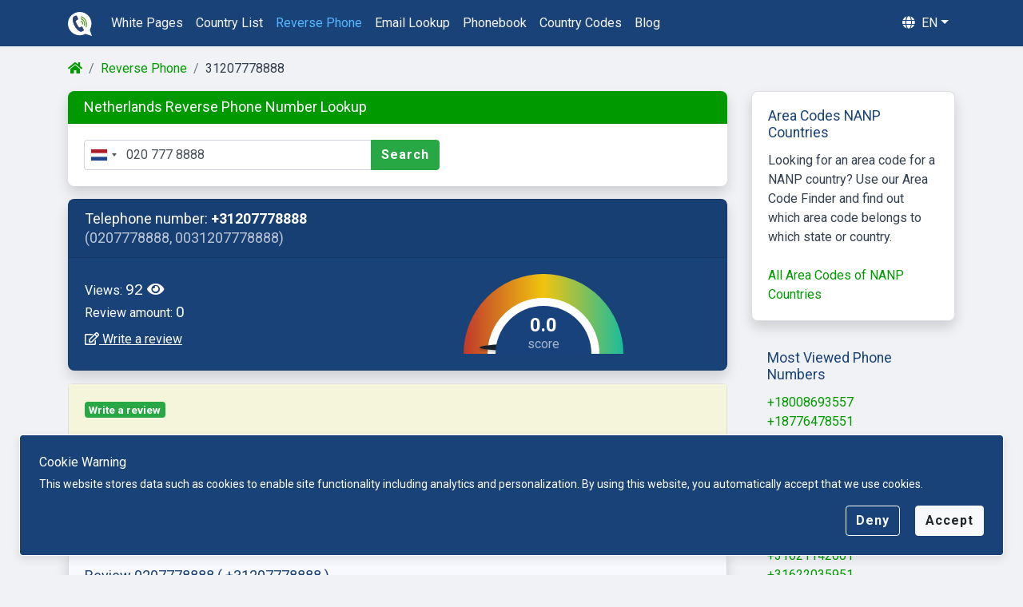

--- FILE ---
content_type: text/html; charset=utf-8
request_url: https://areyoucalling.com/reverse-phone/31207778888/
body_size: 13382
content:
<!DOCTYPE html>
    <html lang="en">
        <head>
            <title>+31207778888/ 0207778888 – Unknown number, telephone </title>
            <meta charset="utf-8">
            <meta name="viewport" content="width=device-width, initial-scale=1, maximum-scale=1, user-scalable=no">
            <meta name="format-detection" content="telephone=no">
            <meta name="description" content="Read review at the phone number +31-20-7778888: Unknown phone number Help other page visitors by sharing your experience with this ...">
            <meta itemprop="description" content="Read review at the phone number +31-20-7778888: Unknown phone number Help other page visitors by sharing your experience with this ...">
            <meta name="og:description" content="Read review at the phone number +31-20-7778888: Unknown phone number Help other page visitors by sharing your experience with this ...">
            <meta name="keywords" content="">
            <meta name="image" content="/img/cj/international-reverse-phone-lookup.png">
            <meta itemprop="image" content="/img/cj/international-reverse-phone-lookup.png">
            <meta name="og:image" content="/img/cj/international-reverse-phone-lookup.png" charset="">
            <!-- Schema.org for Google -->
            <meta itemprop="name" content="+31207778888/ 0207778888 – Unknown number, telephone ">
            <!-- Open Graph general (Facebook, Pinterest & Google+) -->
            <meta name="og:title" content="+31207778888/ 0207778888 – Unknown number, telephone ">
            <meta name="og:image:alt" content="+31207778888/ 0207778888 – Unknown number, telephone ">
            <meta name="og:url" content="https://areyoucalling.com/reverse-phone/31207778888/">
            <link rel="canonical" href="https://areyoucalling.com/reverse-phone/31207778888/">
            <meta name="og:site_name" content="https://areyoucalling.com">
            <meta name="og:type" content="website">
            <link rel="stylesheet" href="/css/bootstrap.css"  />
            <link rel="stylesheet" href="/css/custom.css" />
            <link rel="stylesheet" href="/css/bootstrap-select.min.css" />
            <link rel="stylesheet" href="/css/intlTelInput.css" />
            <link rel="stylesheet" href="https://cdnjs.cloudflare.com/ajax/libs/font-awesome/5.12.1/css/all.min.css" media="print" onload="this.media='all'">
            <link rel="apple-touch-icon" sizes="180x180" href="/img/favicon/apple-touch-icon.png">
            <link rel="icon" type="image/png" sizes="32x32" href="/img/favicon/favicon-32x32.png">
            <link rel="icon" type="image/png" sizes="16x16" href="/img/favicon/favicon-16x16.png">
            <link rel="manifest" href="/img/favicon/site.webmanifest">
            <link rel="mask-icon" href="/img/favicon/safari-pinned-tab.svg" color="#184278">
            <meta name="msapplication-TileColor" content="#184278">
            <meta name="theme-color" content="#ffffff">
            

    
            
            <script type="application/ld+json">{"@context":"https://schema.org","@type":"BreadcrumbList","itemListElement":[{"@type":"ListItem","position":1,"name":"areyoucalling.com/","item":"https://areyoucalling.com/"},{"@type":"ListItem","position":2,"name":"Reverse Phone","item":"https://areyoucalling.com/reverse-phone/"},{"@type":"ListItem","position":3,"name":"31207778888"}]}</script>
            <script src="https://www.google.com/recaptcha/api.js" async defer></script>
            <!-- Global site tag (gtag.js) - Google Analytics -->
            <script async src="https://www.googletagmanager.com/gtag/js?id=G-1GS352MDWQ"></script>
            <script>
              window.dataLayer = window.dataLayer || [];
              function gtag(){dataLayer.push(arguments);}
              gtag('js', new Date());

              gtag('config', 'G-1GS352MDWQ');
            </script>
        </head>
        <body id="page-top">

            <nav class="navbar sticky-top navbar-expand-lg navbar-dark bg-dark">
            <div class="container">
              <a class="navbar-brand" href="/"><img src="/img/logo.svg" style="height: 30px; width:30px;" alt="Logo Areyoucalling.com"/></a><div class="mobile-brand">Areyoucalling.com</div>
              <button onclick='var element = document.getElementsByClassName("navbar"); element[0].classList.add("sticky-top")' class="navbar-toggler" type="button" data-toggle="collapse" data-target="#main_nav" aria-expanded="false" aria-label="Toggle navigation">
                <span class="navbar-toggler-icon"></span>
              </button>
              <div class="collapse navbar-collapse" id="main_nav">
                <ul class="navbar-nav main-nav">
                    <li class="nav-item">
                        <a class="nav-link text-capitalize" href="/white-pages/">white pages</a>
                    </li>
                    <li class="nav-item">
                        <a class="nav-link text-capitalize" href="/country-list/">country list</a>
                    </li>
                    <li class="nav-item">
                        <a class="nav-link text-capitalize" href="/reverse-phone/">reverse phone</a>
                    </li>
                    <li class="nav-item">
                        <a class="nav-link text-capitalize" href="/email-lookup/">email lookup</a>
                    </li>
                    <li class="nav-item">
                        <a class="nav-link text-capitalize" href="/phonebook/">phonebook</a>
                    </li>
                    <li class="nav-item">
                        <a class="nav-link text-capitalize" href="/country-codes/">country codes</a>
                    </li>
                    <li class="nav-item">
                        <a class="nav-link text-capitalize" href="/blog/">blog</a>
                    </li>
                </ul>
                <ul class="navbar-nav ml-auto">
                    <li class="nav-item dropdown language-menu" onclick='if(window.innerWidth <900){ document.body.scrollTop = document.documentElement.scrollTop = 0; var element = document.getElementsByClassName("navbar"); element[0].classList.remove("sticky-top");}'>
                        <a class="nav-link  dropdown-toggle text-uppercase" href="#" data-toggle="dropdown"><i class="fas fa-globe mr-1"></i> en</a>
                        <ul class="dropdown-menu dropdown-menu-right">
                            
                          <li><a class="dropdown-item" href="/reverse-phone/31207778888/">English</a></li>
                        
                        <div class="dropdown-divider"></div>
                        
                          <li class="d-flex align-items-center"><a class="dropdown-item" href="https://guiastelefonicas.com/numero-de-telefono-de/31207778888/">Español<i class="fas fa-external-link-alt ml-2" style="font-size: 0.7em;"></i></a></li>
                          <li class="d-flex align-items-center"><a class="dropdown-item" href="https://buscareversa.com/telefone-reverso/31207778888/">Português<i class="fas fa-external-link-alt ml-2" style="font-size: 0.7em;"></i></a></li>
                          <li class="d-flex align-items-center"><a class="dropdown-item" href="https://bilinmeyennumarasorgulama.com/numara-sorgulama/31207778888/">Türkçe<i class="fas fa-external-link-alt ml-2" style="font-size: 0.7em;"></i></a></li>
                          <li class="d-flex align-items-center"><a class="dropdown-item" href="https://trouvernumero.com/annuaire-inverse/31207778888/">Français<i class="fas fa-external-link-alt ml-2" style="font-size: 0.7em;"></i></a></li>
                          <li class="d-flex align-items-center"><a class="dropdown-item" href="https://telefonbuchsuche.com/telefonnummer-suchen/31207778888/">Deutsch<i class="fas fa-external-link-alt ml-2" style="font-size: 0.7em;"></i></a></li>
                          <li class="d-flex align-items-center"><a class="dropdown-item" href="https://numeroditelefono.net/trova-numero/31207778888/">Italiano<i class="fas fa-external-link-alt ml-2" style="font-size: 0.7em;"></i></a></li>
                          <li class="d-flex align-items-center"><a class="dropdown-item" href="https://www.nationaletelefoongids.nl/telefoonnummer-zoeken/31207778888/">Nederlands<i class="fas fa-external-link-alt ml-2" style="font-size: 0.7em;"></i></a></li>
                          <li class="d-flex align-items-center"><a class="dropdown-item" href="https://ktodzwoni.com/co-to-za-numer-telefonu/31207778888/">Polski<i class="fas fa-external-link-alt ml-2" style="font-size: 0.7em;"></i></a></li>
                          <li class="d-flex align-items-center"><a class="dropdown-item" href="https://telefonbroj.com/hr/pretraga-telefona/31207778888/">Hrvatski<i class="fas fa-external-link-alt ml-2" style="font-size: 0.7em;"></i></a></li>
                          <li class="d-flex align-items-center"><a class="dropdown-item" href="https://telefonbroj.com/bs/pretraga-telefona/31207778888/">Bosanski<i class="fas fa-external-link-alt ml-2" style="font-size: 0.7em;"></i></a></li>
                          <li class="d-flex align-items-center"><a class="dropdown-item" href="https://telefonbroj.com/pretraživanje-telefonskog-broja/31207778888/">Srpski<i class="fas fa-external-link-alt ml-2" style="font-size: 0.7em;"></i></a></li>

                        </ul>
                    </li>
                </ul>
              </div> <!-- navbar-collapse.// -->
            </div>
            </nav>
        
            <div class="container mt-3">
                <nav aria-label="breadcrumb">
                    <ol class="breadcrumb">
                            <li class="breadcrumb-item"><a href=/><i class="fas fa-home"></i> </a></li>
                        
                            <li class="breadcrumb-item"><a href=/reverse-phone/>Reverse Phone</a></li>
                        
                            <li class="breadcrumb-item">31207778888</li>
                        
                    </ol>
                </nav>
            </div>
            <div class="container">


    <div class="row">
        <div class="col-lg-9">
            <div class="card shadow mb-3 border-0">
                <div class="card-header bg-main radius-lr">
                    <h2 class="mb-0 text-white">
                        Netherlands Reverse Phone Number Lookup
                    </h2>
                </div>
                <div class="card-body">
                    <div class="row">
                        <div class="col-md-7">
                            <form class="my-2 my-lg-0" onsubmit="return emptyCheckRedirect(this, 1,&quot;/reverse-phone/&quot;,'asUrl')">
                                <div class="input-group">
                                    <input type="tel" class="number form-control" onkeypress="return event.charCode >= 8 && event.charCode <= 57" id="phonenumber" type="search" name="phonenumber" value="+31-20-7778888">
                                    <div class="input-group-append">
                                        <button class="btn btn-success" type="submit">Search</button>
                                    </div>
                                </div>
                                <div id="err-msg" class="alert alert-danger" role="alert" style="display:none">
                                    You must enter a valid phone number
                                </div>
                            </form>
                        </div>
                    </div>
                </div>
            </div>
    
            <div class="card bg-dark shadow mb-3">


                <div class="card-header">
                    <div class="d-flex">
                    <div class="mr-auto">
                    <h1 class="color-main text-white mb-0">Telephone number: <strong>+31207778888</strong> </br><span class="phone_alternative"> (0207778888, 0031207778888)</span></h1>
                    </div>

                 
                    </div>
                </div>
                <div class="card-body">
                    <div class="row g-0 h-100 align-items-center">
                        <div class="col-6 col-md-7">
                            <div><span class="text-white same-line">Views: <span class="text-l" >92 <i class="fa fa-eye"></i></span></span></div>
                            <div class="pb-2"><span class="text-white same-line" >Review amount: <span class="text-l" >0</span></span></div>
                            <div><a href="#" id="scroll-to-review-form" class="text-white"><u><i class="far fa-edit text-white"></i> Write a review</a></u></div>
                        </div>

                        <div class="col-6 col-md-5 no-gutters">
                            <div class="gauge-wrapper">
                              <div class="gauge">
                                <div class="mask">
                                  <div class="semi-circle"></div>
                                  <div class="semi-circle--mask"></div>
                                </div>
                                <div class="needle"></div>
                                <div class="gauge-center"><span class="counter-count" data-value="0">0.0</span></div>
                                <style type="text/css"> @-webkit-keyframes speed-rating-needle {0% {transform: rotate(0); } 100% {transform: rotate(NaNdeg); } }</style>
                              </div>
                            </div>
                        </div>
                    </div>
 
                </div> 
            </div> 






            <div id="no-review">
                <div class="review-item">
                    <div class="card shadow mb-3">
                        <div class="card-body">
                            <div class="row align-items-center">
                                <div class="col">
                                    <div class="review-no-review"><span class="review-label">Write a review</span></div>
                                </div>
                            </div>
                            <div class="review mt-3">Sorry, no review yet. Have you been called by this phone number? Help others by leaving a review.</div>
                        </div>
                    </div>
                </div>
            </div> 

            <div id="reviews">
            </div> 
            
           <div class="bd-callout-phonereview bd-callout-success shadow">
                   <a href="https://www.spokeo.com/reverse-phone-lookup/search?g&#x3D;phone_syd_A2776264847&amp;p&#x3D;31207778888" target="_blank"><span class="text-success"><i class="fas fa-exclamation-circle"></i> </span><span class="text-dark">Find out more information about this number! Try the largest database Spokeo</span> <i class="fas fa-external-link-alt"></i></a>
               </div>
            
            
                    <div id="review-form"  class="card shadow mb-3" style="background-color: ghostwhite; ">
                        <div class="card-body">
                            <h2 class="color-main">Review 0207778888 <span class="same-line"> ( +31207778888  )</span></h2>
                            <p>Are you called by this number? Help others by leaving a review. </p>
                            <form id='reviewLookupRecord' name="sentReview" method="post">
                                <input type="hidden" name="reviewPath" id="reviewPath" value="/reverse-phone/review/">
                                <input type="hidden" name="minLengthDescription" id="minLengthDescription" value="true">
                                <input type="hidden" name="phoneInUrlReq" id="phoneInUrlReq" value="31207778888">
                                <input type="hidden" name="fingerprint" id="fingerprint">
                                <input type="hidden" name="fingerprintComponents" id="fingerprintComponents">
            
                                <div class="form-group">
                                    <select class="custom-select" id="review-score" name="score">
                                        <option value="" selected disabled hidden> Review number</option>
                                        <option value=3>Safe</option>  
                                        <option value=2>Neutral</option>
                                        <option value=1>Danger</option>
                                    </select>
                                    <div id="score-err-msg" name="ii" class="alert alert-danger mt-2 mb-0" role="alert" style="display:none">
                                      Rate your experience with a status from the drop-down list.
                                    </div>
                                </div>
                                <div class="form-group">
                                    <textarea class="form-control" id="review-description" name="review-description" type="text" placeholder="Your review" rows="3" maxlength="500"></textarea>
                                    <div id="review-empty-err-msg" name="ii" class="alert alert-danger mt-2 mb-0" role="alert" style="display:none">
                                      Write a (short) review about your experience with this phone number.
                                    </div>
                                    <div id="review-short-err-msg" name="ii" class="alert alert-danger mt-2 mb-0" role="alert" style="display:none">
                                      The review is too short. Help others by writing a more comprehensive review.
                                    </div>
                                </div>
                                <div class="form-group">
                                    <input style="transform: scale(1.5); margin-left:3px; margin-right:5px;" type="checkbox" id="terms-and-conditions" name="terms-and-conditions" required="required">
                                    <label for="terms-and-conditions" class="terms-label"> I accept the <a href='&#x2F;terms-and-conditions&#x2F;'>terms and conditions</a></label>
                                </div>
                                <div class="form-group">
                                    <div class="responsive-recaptcha-wrapper">
                                        <div class="g-recaptcha" data-callback="enableBtn" data-sitekey="6LeKlu8ZAAAAAHBvJptJ_C10eIJgoUUzVqb8zMyG"></div>
                                    </div>
                                </div>
                                <div class="form-group">
                                    <input disabled id="sendMessageButton" type="submit" class="btn btn-lg btn-success text-uppercase" value="Send" >
                                </div>
                                <div class="clearfix"></div>
                            </form>       
                        </div>
                            
                    </div>
                    <div id="review-form-thank-you-message" class="alert alert-success" style="display: none;">
                        <i class="fas fa-solid fa-check mr-2"></i><strong>Bedankt voor je review!</strong>
                        <hr class="message-inner-separator">
                        <p>Thank you for your review! Our system is currently checking your review. If everything is correct, your review will be posted soon. </p>
                    </div>
            
            
            <script>
            window.onload = function() {
                new Fingerprint2({ excludeCanvas: true, excludeWebGL: true }).get(function(result, components) {
                    if ($("#reviewLookupRecord").length) {
                        $('#reviewLookupRecord #fingerprint').val(JSON.stringify(result));
                        $('#reviewLookupRecord #fingerprintComponents').val(JSON.stringify(components));
                    }
                });
            }
            </script>
            


            <div class="card shadow mb-3">
                <div class="reverse-phone-lookup-record-img-parent">
                  <img style="opacity: 0.5;" class="reverse-phone-lookup-record-img-background card-img-top" src="/img/content/country/netherlands/Amsterdam.jpg"  alt="Area Code: +3120 - 7778888 Amsterdam, Netherlands"
                title="Area Code: +3120 - 7778888 Amsterdam, Netherlands">

                  <img class="reverse-phone-lookup-record-img-phone-screenshot" alt="Telephone called by: +31207778888" title="Telephone called by: +31207778888" src="data:image/svg+xml,%3csvg xmlns&#x3D;&#x27;http://www.w3.org/2000/svg&#x27; xmlns:xlink&#x3D;&#x27;http://www.w3.org/1999/xlink&#x27; width&#x3D;&#x27;450&#x27; height&#x3D;&#x27;300&#x27; viewBox&#x3D;&#x27;0 0 450 300&#x27;%3e%3cdefs%3e%3cstyle%3e.cls-1%2c.cls-19%2c.cls-2%2c.cls-28%7bfill:none%3b%7d.cls-1%7bstroke:white%3bstroke-width:0.0626px%3b%7d.cls-1%2c.cls-19%2c.cls-9%7bstroke-linecap:round%3b%7d.cls-3%7bisolation:isolate%3b%7d.cls-4%7bfill:%2312284a%3b%7d.cls-5%7bfill:url(%23linear-gradient)%3b%7d.cls-6%7bfill:url(%23linear-gradient-2)%3b%7d.cls-7%7bfill:url(%23linear-gradient-3)%3b%7d.cls-8%7bfill:url(%23linear-gradient-4)%3b%7d.cls-9%7bfill:%23455d80%3bstroke:%2312284a%3bstroke-linejoin:round%3bstroke-width:0.2646px%3b%7d.cls-10%7bclip-path:url(%23clip-path)%3b%7d.cls-11%7bfill:%23142b4b%3b%7d.cls-12%7bfill:%23445b75%3b%7d.cls-13%7bstroke:%23434343%3bstroke-width:0.1323px%3b%7d.cls-14%7bfill:%23161616%3b%7d.cls-15%7bfill:%230a0d13%3b%7d.cls-16%7bfill:%23091427%3b%7d.cls-17%7bfill:%23235a91%3bopacity:0.5561%3b%7d.cls-18%7bfill:url(%23pattern3129)%3b%7d.cls-19%7bstroke:%23292929%3bstroke-width:0.0668px%3b%7d.cls-20%7bmask:url(%23mask)%3b%7d.cls-21%7bfill:white%3b%7d.cls-22%7bfill:%23eee%3b%7d.cls-23%7bopacity:0.3%3bmix-blend-mode:multiply%3b%7d.cls-24%7bfont-size:11.4148px%3b%7d.cls-24%2c.cls-25%2c.cls-27%7bfill:%23010101%3b%7d.cls-24%2c.cls-25%2c.cls-27%2c.cls-29%7bfont-family:Arial-BoldMT%2c Arial%3bfont-weight:700%3b%7d.cls-25%7bfont-size:32.8714px%3b%7d.cls-26%2c.cls-27%7bfont-size:15.8051px%3b%7d.cls-26%2c.cls-32%7bfill:%2336c%3b%7d.cls-26%2c.cls-30%2c.cls-31%7bfont-family:ArialMT%2c Arial%3b%7d.cls-28%7bstroke:%23ccc%3bstroke-miterlimit:10%3b%7d.cls-29%7bfont-size:17.3488px%3bfill:%23c30%3bletter-spacing:0.08em%3b%7d.cls-30%7bfont-size:16.4357px%3bletter-spacing:0.03em%3b%7d.cls-30%2c.cls-31%7bfill:%23999%3b%7d.cls-31%7bfont-size:15.5226px%3b%7d%3c/style%3e%3clinearGradient id&#x3D;&#x27;linear-gradient&#x27; x1&#x3D;&#x27;19.0098&#x27; y1&#x3D;&#x27;260.7684&#x27; x2&#x3D;&#x27;19.0098&#x27; y2&#x3D;&#x27;234.348&#x27; gradientTransform&#x3D;&#x27;matrix(3.7795%2c 0%2c 0%2c -3.7795%2c 362.4071%2c 1214.4855)&#x27; gradientUnits&#x3D;&#x27;userSpaceOnUse&#x27;%3e%3cstop offset&#x3D;&#x27;0&#x27; stop-color&#x3D;&#x27;%23455d80&#x27;/%3e%3cstop offset&#x3D;&#x27;0.2&#x27; stop-color&#x3D;&#x27;%2319365e&#x27;/%3e%3cstop offset&#x3D;&#x27;0.8&#x27; stop-color&#x3D;&#x27;%2319365e&#x27;/%3e%3cstop offset&#x3D;&#x27;1&#x27; stop-color&#x3D;&#x27;%23455d80&#x27;/%3e%3c/linearGradient%3e%3clinearGradient id&#x3D;&#x27;linear-gradient-2&#x27; x1&#x3D;&#x27;1.599&#x27; y1&#x3D;&#x27;261.6846&#x27; x2&#x3D;&#x27;1.599&#x27; y2&#x3D;&#x27;245.3877&#x27; gradientTransform&#x3D;&#x27;matrix(3.7795%2c 0%2c 0%2c -3.7795%2c 10.3928%2c 1195.9614)&#x27; xlink:href&#x3D;&#x27;%23linear-gradient&#x27;/%3e%3clinearGradient id&#x3D;&#x27;linear-gradient-3&#x27; x1&#x3D;&#x27;1.599&#x27; y1&#x3D;&#x27;258.2206&#x27; x2&#x3D;&#x27;1.599&#x27; y2&#x3D;&#x27;241.9237&#x27; gradientTransform&#x3D;&#x27;matrix(3.7795%2c 0%2c 0%2c -3.7795%2c 10.3928%2c 1265.9983)&#x27; xlink:href&#x3D;&#x27;%23linear-gradient&#x27;/%3e%3clinearGradient id&#x3D;&#x27;linear-gradient-4&#x27; x1&#x3D;&#x27;1.599&#x27; y1&#x3D;&#x27;264.3145&#x27; x2&#x3D;&#x27;1.599&#x27; y2&#x3D;&#x27;256.1164&#x27; gradientTransform&#x3D;&#x27;matrix(3.7795%2c 0%2c 0%2c -3.7795%2c 10.3928%2c 1142.7912)&#x27; xlink:href&#x3D;&#x27;%23linear-gradient&#x27;/%3e%3cclipPath id&#x3D;&#x27;clip-path&#x27;%3e%3crect id&#x3D;&#x27;SVGID&#x27; class&#x3D;&#x27;cls-2&#x27; x&#x3D;&#x27;14.2985&#x27; y&#x3D;&#x27;5.5927&#x27; width&#x3D;&#x27;422.0947&#x27; height&#x3D;&#x27;864.4767&#x27; rx&#x3D;&#x27;66.0429&#x27; ry&#x3D;&#x27;66.0429&#x27;/%3e%3c/clipPath%3e%3cpattern id&#x3D;&#x27;pattern3129&#x27; data-name&#x3D;&#x27;pattern3129&#x27; width&#x3D;&#x27;363&#x27; height&#x3D;&#x27;730&#x27; patternTransform&#x3D;&#x27;matrix(1.2459%2c 0%2c 0%2c -1.2459%2c -296.7904%2c -519.353)&#x27; patternUnits&#x3D;&#x27;userSpaceOnUse&#x27; viewBox&#x3D;&#x27;0 0 363 730&#x27;%3e%3crect class&#x3D;&#x27;cls-2&#x27; width&#x3D;&#x27;363&#x27; height&#x3D;&#x27;730&#x27;/%3e%3c/pattern%3e%3cmask id&#x3D;&#x27;mask&#x27; x&#x3D;&#x27;198.8316&#x27; y&#x3D;&#x27;34.5096&#x27; width&#x3D;&#x27;51.6531&#x27; height&#x3D;&#x27;9.1621&#x27; maskUnits&#x3D;&#x27;userSpaceOnUse&#x27;%3e%3cg id&#x3D;&#x27;mask2042-2&#x27;%3e%3cpath id&#x3D;&#x27;path2044-8&#x27; class&#x3D;&#x27;cls-1&#x27; d&#x3D;&#x27;M203.3908%2c37.1772c-2.5089%2c0-4.5278%2c1.4409-4.5278%2c3.2316s2.0189%2c3.2316%2c4.5278%2c3.2316h42.5348c2.5089%2c0%2c4.5278-1.4409%2c4.5278-3.2316s-2.0189-3.2316-4.5278-3.2316Z&#x27;/%3e%3c/g%3e%3c/mask%3e%3c/defs%3e%3ctitle%3e%2b31 20 7778888%3c/title%3e%3cg class&#x3D;&#x27;cls-3&#x27;%3e%3cg id&#x3D;&#x27;Layer_9&#x27; data-name&#x3D;&#x27;Layer 9&#x27;%3e%3cpath id&#x3D;&#x27;rect2415-6-8&#x27; class&#x3D;&#x27;cls-4&#x27; d&#x3D;&#x27;M429.2307%2c227.648H439.28a.9642.9642%2c0%2c0%2c1%2c.9663.9663v100.05a.9642.9642%2c0%2c0%2c1-.9663.9662H429.2307a.9641.9641%2c0%2c0%2c1-.9662-.9662v-100.05A.9643.9643%2c0%2c0%2c1%2c429.2307%2c227.648Z&#x27;/%3e%3cpath id&#x3D;&#x27;rect2415-4-9-9&#x27; class&#x3D;&#x27;cls-5&#x27; d&#x3D;&#x27;M429.2307%2c228.9042H439.28a.9641.9641%2c0%2c0%2c1%2c.9663.9662v97.9242a.9642.9642%2c0%2c0%2c1-.9663.9663H429.2307a.9641.9641%2c0%2c0%2c1-.9662-.9663V229.87A.9642.9642%2c0%2c0%2c1%2c429.2307%2c228.9042Z&#x27;/%3e%3cpath id&#x3D;&#x27;rect2415-6&#x27; class&#x3D;&#x27;cls-4&#x27; d&#x3D;&#x27;M11.4118%2c205.661H21.4609a.9642.9642%2c0%2c0%2c1%2c.9663.9663v61.7878a.9642.9642%2c0%2c0%2c1-.9663.9663H11.4118a.9641.9641%2c0%2c0%2c1-.9662-.9663V206.6273A.9643.9643%2c0%2c0%2c1%2c11.4118%2c205.661Z&#x27;/%3e%3cpath id&#x3D;&#x27;rect2415-4-9&#x27; class&#x3D;&#x27;cls-6&#x27; d&#x3D;&#x27;M11.4118%2c206.9171H21.4609a.9642.9642%2c0%2c0%2c1%2c.9663.9663v59.6621a.9643.9643%2c0%2c0%2c1-.9663.9663H11.4118a.9641.9641%2c0%2c0%2c1-.9662-.9663V207.8834A.9643.9643%2c0%2c0%2c1%2c11.4118%2c206.9171Z&#x27;/%3e%3cpath id&#x3D;&#x27;rect2415-6-0&#x27; class&#x3D;&#x27;cls-4&#x27; d&#x3D;&#x27;M11.4118%2c288.79H21.4609a.9642.9642%2c0%2c0%2c1%2c.9663.9663v61.7879a.9643.9643%2c0%2c0%2c1-.9663.9662H11.4118a.9641.9641%2c0%2c0%2c1-.9662-.9662V289.7567A.9643.9643%2c0%2c0%2c1%2c11.4118%2c288.79Z&#x27;/%3e%3cpath id&#x3D;&#x27;rect2415-4-9-6&#x27; class&#x3D;&#x27;cls-7&#x27; d&#x3D;&#x27;M11.4118%2c290.0466H21.4609a.9641.9641%2c0%2c0%2c1%2c.9663.9662v59.6621a.9642.9642%2c0%2c0%2c1-.9663.9662H11.4118a.9641.9641%2c0%2c0%2c1-.9662-.9662V291.0128a.9643.9643%2c0%2c0%2c1%2c.9662-.9663Z&#x27;/%3e%3crect id&#x3D;&#x27;rect2415&#x27; class&#x3D;&#x27;cls-4&#x27; x&#x3D;&#x27;10.4455&#x27; y&#x3D;&#x27;142.5514&#x27; width&#x3D;&#x27;11.9817&#x27; height&#x3D;&#x27;33.1107&#x27; rx&#x3D;&#x27;0.9663&#x27; ry&#x3D;&#x27;0.9663&#x27;/%3e%3crect id&#x3D;&#x27;rect2415-4&#x27; class&#x3D;&#x27;cls-8&#x27; x&#x3D;&#x27;10.4455&#x27; y&#x3D;&#x27;143.8075&#x27; width&#x3D;&#x27;11.9817&#x27; height&#x3D;&#x27;30.9849&#x27; rx&#x3D;&#x27;0.9663&#x27; ry&#x3D;&#x27;0.9663&#x27;/%3e%3crect id&#x3D;&#x27;rect2163&#x27; class&#x3D;&#x27;cls-9&#x27; x&#x3D;&#x27;14.2984&#x27; y&#x3D;&#x27;5.5927&#x27; width&#x3D;&#x27;422.0948&#x27; height&#x3D;&#x27;864.4767&#x27; rx&#x3D;&#x27;66.0429&#x27; ry&#x3D;&#x27;66.0429&#x27;/%3e%3cg class&#x3D;&#x27;cls-10&#x27;%3e%3cg id&#x3D;&#x27;rect2163-1&#x27;%3e%3crect class&#x3D;&#x27;cls-11&#x27; x&#x3D;&#x27;16.6118&#x27; y&#x3D;&#x27;7.9094&#x27; width&#x3D;&#x27;417.4681&#x27; height&#x3D;&#x27;859.8433&#x27; rx&#x3D;&#x27;63.726&#x27; ry&#x3D;&#x27;63.726&#x27;/%3e%3c/g%3e%3c/g%3e%3cpath id&#x3D;&#x27;rect2172&#x27; class&#x3D;&#x27;cls-12&#x27; d&#x3D;&#x27;M341.7537%2c5V19.1969h9.6578V5ZM13.7047%2c91.2454v9.6577H436.9869V91.2454Zm0%2c685.02v9.6554H436.9869v-9.6554ZM99.28%2c858.4381v12.224h9.6578v-12.224Z&#x27;/%3e%3crect id&#x3D;&#x27;rect3540&#x27; class&#x3D;&#x27;cls-13&#x27; x&#x3D;&#x27;19.1933&#x27; y&#x3D;&#x27;11.0389&#x27; width&#x3D;&#x27;412.3051&#x27; height&#x3D;&#x27;853.5844&#x27; rx&#x3D;&#x27;62.259&#x27; ry&#x3D;&#x27;62.259&#x27;/%3e%3cg id&#x3D;&#x27;g2170&#x27;%3e%3ccircle id&#x3D;&#x27;path5263&#x27; class&#x3D;&#x27;cls-14&#x27; cx&#x3D;&#x27;267.6814&#x27; cy&#x3D;&#x27;36.1709&#x27; r&#x3D;&#x27;7.8361&#x27;/%3e%3ccircle id&#x3D;&#x27;path5265&#x27; class&#x3D;&#x27;cls-15&#x27; cx&#x3D;&#x27;267.6814&#x27; cy&#x3D;&#x27;36.1709&#x27; r&#x3D;&#x27;4.8334&#x27;/%3e%3ccircle id&#x3D;&#x27;path5267&#x27; class&#x3D;&#x27;cls-16&#x27; cx&#x3D;&#x27;267.6814&#x27; cy&#x3D;&#x27;36.1709&#x27; r&#x3D;&#x27;3.6827&#x27;/%3e%3cg id&#x3D;&#x27;path5271&#x27;%3e%3cpath class&#x3D;&#x27;cls-17&#x27; d&#x3D;&#x27;M265.1463%2c33.7071c-.4368.0459-1.0573.7125-1.1033%2c2.0226s.5287%2c2.0226.85%2c2.0226%2c1.6549-1.9077.2528-4.0452Z&#x27;/%3e%3c/g%3e%3cg id&#x3D;&#x27;path5273&#x27;%3e%3cpath class&#x3D;&#x27;cls-17&#x27; d&#x3D;&#x27;M268.2825%2c33.2483c-.6889.2119-.8214%2c1.3247-.7949%2c1.9606s.9273%2c2.3049%2c2.0136%2c1.934a1.9055%2c1.9055%2c0%2c0%2c0%2c.8213-2.6759C269.8721%2c33.54%2c269.0508%2c32.8774%2c268.2825%2c33.2483Z&#x27;/%3e%3c/g%3e%3c/g%3e%3cg id&#x3D;&#x27;g2051&#x27;%3e%3cpath id&#x3D;&#x27;rect5261&#x27; class&#x3D;&#x27;cls-18&#x27; d&#x3D;&#x27;M207.7273%2c31.7659h37.7934a4.0271%2c4.0271%2c0%2c0%2c1%2c4.0271%2c4.0271h0a4.0271%2c4.0271%2c0%2c0%2c1-4.0271%2c4.0271H207.7273A4.0271%2c4.0271%2c0%2c0%2c1%2c203.7%2c35.793h0A4.0271%2c4.0271%2c0%2c0%2c1%2c207.7273%2c31.7659Z&#x27;/%3e%3cpath id&#x3D;&#x27;rect5261-0&#x27; class&#x3D;&#x27;cls-19&#x27; d&#x3D;&#x27;M207.7273%2c31.767a4.0263%2c4.0263%2c0%2c0%2c0%2c0%2c8.0526H245.55a4.0263%2c4.0263%2c0%2c1%2c0%2c0-8.0526Z&#x27;/%3e%3cg class&#x3D;&#x27;cls-20&#x27;%3e%3cg id&#x3D;&#x27;g1041&#x27;%3e%3cpath id&#x3D;&#x27;path999&#x27; class&#x3D;&#x27;cls-21&#x27; d&#x3D;&#x27;M204.25%2c35.7933c0%2c.709-.41%2c1.2838-.9162%2c1.2838h0c-.5061%2c0-.9163-.5748-.9163-1.2838s.41-1.2837.9163-1.2837.9162.5747.9162%2c1.2837Z&#x27;/%3e%3cpath id&#x3D;&#x27;path999-2&#x27; class&#x3D;&#x27;cls-21&#x27; d&#x3D;&#x27;M249.5764%2c35.7933c0%2c.709-.41%2c1.2838-.9163%2c1.2838s-.9162-.5747-.9162-1.2837h0c0-.709.41-1.2837.9162-1.2837h0C249.1661%2c34.51%2c249.5764%2c35.0844%2c249.5764%2c35.7933Z&#x27;/%3e%3c/g%3e%3c/g%3e%3c/g%3e%3cpath id&#x3D;&#x27;path998&#x27; class&#x3D;&#x27;cls-21&#x27; d&#x3D;&#x27;M79.793%2c24.7363A45.2111%2c45.2111%2c0%2c0%2c0%2c34.58%2c69.9466V805.7132A45.211%2c45.211%2c0%2c0%2c0%2c79.793%2c850.9257H370.8987a45.2109%2c45.2109%2c0%2c0%2c0%2c45.2125-45.2125V69.9466a45.2111%2c45.2111%2c0%2c0%2c0-45.2125-45.21h-34.5c-5.2839%2c0-8.0165.5463-8.0165%2c8.9276S323.1885%2c56.167%2c304.604%2c56.167H146.0876c-18.5845%2c0-23.7781-14.1219-23.7781-22.5031s-2.7327-8.9276-8.0165-8.9276Z&#x27;/%3e%3c/g%3e%3cg id&#x3D;&#x27;Layer_2&#x27; data-name&#x3D;&#x27;Layer 2&#x27;%3e%3cpath class&#x3D;&#x27;cls-22&#x27; d&#x3D;&#x27;M159.1859%2c76.1067H285.17a9.34%2c9.34%2c0%2c0%2c1%2c9.34%2c9.34v9.202a11.3119%2c11.3119%2c0%2c0%2c1-11.3119%2c11.3119H159.1859A11.3119%2c11.3119%2c0%2c0%2c1%2c147.874%2c94.6489v-7.23A11.3119%2c11.3119%2c0%2c0%2c1%2c159.1859%2c76.1067Z&#x27;/%3e%3cimage class&#x3D;&#x27;cls-23&#x27; width&#x3D;&#x27;76&#x27; height&#x3D;&#x27;34&#x27; transform&#x3D;&#x27;translate(146 75)&#x27; xlink:href&#x3D;&#x27;data:image/png%3bbase64%2ciVBORw0KGgoAAAANSUhEUgAAAEwAAAAiCAYAAAD1aT8BAAAACXBIWXMAAAsSAAALEgHS3X78AAADoklEQVRoQ%2b2azW4TVxiGn/d4TqPWKRF2BAOiEagCEUXdQFWk7lhyAeZ2HN8OuYiuI7Us2kpULWrLX2UCdjGqm8Qzc94uxqEkgoC3th9pVv480nl0vjPS%2bV7Z5jQkCWB7e1unFs4B29vbBvApUvS%2b3ySp0%2bmEPM%2bz4XC40mg0YlEUcystxuiqqopWq3XY7/fLnZ2d9C5x7xTW6/XCYDCIo9FotSzLVgghB86klDLbcydNkkMIJfA6pdTPsmy4trb2T7vdLrrdbjpWe1LY3bt3G8CnMcZzkq7YvibpOnDe9koIgXkjpYSkQ%2bC57V8k/Wr7j6Io9oD9e/fuVUe1x4Qdycqy7FII4QZwy/ampA3gDBCZXwrgte3Hkh4Auyml%2b2VZPt3a2vr3aKdlR9W9Xi8wlSXpG%2bA2cFPSBWCVWtbcteNbGDgrqQ3kkj4PIRBjnAwGg2eSJrYdoD7gB4NBjDGeCyHckHQbuAVcBs4CK0ADCHP8NKjXeRa4bPtr4JakK6PRaLXT6QSmhXQ6nTAajVYlXaEWdRO4BDSnL5rnnfU2ol7vZ8AFSZu2r5Vl2crzPJOkIEl5nmdlWbamB/wmcGH6p3Da2%2beYAKza3pB0PaWUD4fDFdsE2wyHw5WUUi7puu0N6jNrUWVBvdMi9YfuPHCm0WjEXq%2bnhqQwGo2aVVV9GUL4Frg2LVxkYUdMJD2z/XNK6cn6%2bvp%2bACiKQpKipE%2bY/6/hrBxzcXIXLUV9gGXbzchS2Iwshc3IUtiMLIXNyFLYjCyFzchS2IwshX2YY1fSJ4WdPkJaLAwUtie2ixijYSosxmjbhe0J9VXtoosz0ytr4DnwuqqqotvtOnS7XVdVdexHltIMHFL7eJhl2V6McSKJIIlWq3UYQuhPJyaPgTFwbLy0SNhOkvYlvUgp/VVV1avxeFzYdrDtfr9fZlk2tP3Q9m/AS2DikzO4xSBJ2gf2gEe298qyPNja2vr/DNvZ2UkhhHFK6RHwE/A7MJR0AFQsRnuaeq1j4Knt%2b7Z/iDE%2bzfP84ChGEKDOEozH4yKl9DKl9EDS98CPtp8Ar6j7uaJu03l8Kuo1/g38Ceza/i6ldP/g4OBFu90ujrrtzSBXku7cufPJ2tpaW9LVEMIm8BX1lfUXzPcg971DXE6bfPd6vbC7uxsvXrzYLIpivSzLDeCq5jgqMEtMAN6RrZDq1E6z2Ywppea8h1E0QxAFlnEn4OOjTnCKsDcFWoxA3ceE6QD%2bA4rPUkUKl3jwAAAAAElFTkSuQmCC&#x27;/%3e%3cpath class&#x3D;&#x27;cls-21&#x27; d&#x3D;&#x27;M210.3641%2c104.2047H157.385A7.7777%2c7.7777%2c0%2c0%2c1%2c149.63%2c96.45V85.6177a7.7777%2c7.7777%2c0%2c0%2c1%2c7.7549-7.7549h54.9508a5.8%2c5.8%2c0%2c0%2c1%2c5.7832%2c5.7832V96.45A7.7777%2c7.7777%2c0%2c0%2c1%2c210.3641%2c104.2047Z&#x27;/%3e%3ctext class&#x3D;&#x27;cls-24&#x27; transform&#x3D;&#x27;translate(170.3584 95.6943)&#x27;%3eAll%3c/text%3e%3ctext class&#x3D;&#x27;cls-25&#x27; transform&#x3D;&#x27;translate(60.3701 149.7007) scale(0.9588 1)&#x27;%3eRecent%3c/text%3e%3ctext class&#x3D;&#x27;cls-24&#x27; transform&#x3D;&#x27;translate(237.1514 95.6943)&#x27;%3eMissed%3c/text%3e%3c/g%3e%3cg id&#x3D;&#x27;Layer_3&#x27; data-name&#x3D;&#x27;Layer 3&#x27;%3e%3ctext class&#x3D;&#x27;cls-26&#x27; transform&#x3D;&#x27;translate(335.9277 95.5415)&#x27;%3eEdit%3c/text%3e%3c/g%3e%3cg id&#x3D;&#x27;Layer_4&#x27; data-name&#x3D;&#x27;Layer 4&#x27;%3e%3ctext class&#x3D;&#x27;cls-27&#x27; transform&#x3D;&#x27;translate(60.9995 52.5693)&#x27;%3e14:43%3c/text%3e%3cpath d&#x3D;&#x27;M116.0575%2c41.18l-3.942%2c11.1141a.4244.4244%2c0%2c0%2c1-.3877.2816l-.03.0008a.4244.4244%2c0%2c0%2c1-.39-.317l-1.3473-5.2307-5.2921-1.067a.4244.4244%2c0%2c0%2c1-.0756-.8048l10.899-4.5145a.4244.4244%2c0%2c0%2c1%2c.5656.5375Z&#x27;/%3e%3c/g%3e%3cg id&#x3D;&#x27;Layer_8&#x27; data-name&#x3D;&#x27;Layer 8&#x27;%3e%3cpath d&#x3D;&#x27;M395.477%2c41.4076a2.8457%2c2.8457%2c0%2c0%2c1%2c.2945.0208%2c2.657%2c2.657%2c0%2c0%2c1%2c.6645.174%2c2.8911%2c2.8911%2c0%2c0%2c1%2c1.0525.7441%2c3.28%2c3.28%2c0%2c0%2c1%2c.685%2c1.201%2c3.49%2c3.49%2c0%2c0%2c1%2c.1452.6978c.0111.1083.0169.2166.0188.3257q.0143%2c2.5112%2c0%2c5.0219c-.0019.1091-.0077.2174-.0188.3257a3.49%2c3.49%2c0%2c0%2c1-.1452.6979%2c3.2806%2c3.2806%2c0%2c0%2c1-.685%2c1.2009%2c2.8911%2c2.8911%2c0%2c0%2c1-1.0525.7441%2c2.657%2c2.657%2c0%2c0%2c1-.6645.174%2c2.8457%2c2.8457%2c0%2c0%2c1-.2945.0208q-9.4485.0662-18.8977%2c0a2.8457%2c2.8457%2c0%2c0%2c1-.2945-.0208%2c2.6638%2c2.6638%2c0%2c0%2c1-.631-.1606%2c2.8858%2c2.8858%2c0%2c0%2c1-1.086-.7575%2c3.2748%2c3.2748%2c0%2c0%2c1-.6728-1.1639%2c3.4711%2c3.4711%2c0%2c0%2c1-.1573-.7349c-.0112-.1083-.0169-.2166-.0189-.3257q-.0143-2.5112%2c0-5.0219c.002-.1091.0077-.2174.0189-.3257a3.4711%2c3.4711%2c0%2c0%2c1%2c.1573-.7349%2c3.2748%2c3.2748%2c0%2c0%2c1%2c.6728-1.1639%2c2.8858%2c2.8858%2c0%2c0%2c1%2c1.086-.7575%2c2.6638%2c2.6638%2c0%2c0%2c1%2c.631-.1606%2c2.8457%2c2.8457%2c0%2c0%2c1%2c.2945-.0208Q386.0278%2c41.3415%2c395.477%2c41.4076Zm-18.8581%2c1.47a1.4667%2c1.4667%2c0%2c0%2c0-.5411.1051%2c1.57%2c1.57%2c0%2c0%2c0-.57.4033%2c1.78%2c1.78%2c0%2c0%2c0-.3647.63%2c1.9251%2c1.9251%2c0%2c0%2c0-.0947.5734c-.01%2c1.6688-.0284%2c3.3383%2c0%2c5.0071a1.9222%2c1.9222%2c0%2c0%2c0%2c.0944.5508%2c1.78%2c1.78%2c0%2c0%2c0%2c.3647.63%2c1.57%2c1.57%2c0%2c0%2c0%2c.57.4033%2c1.4529%2c1.4529%2c0%2c0%2c0%2c.5184.1048c6.2946.0441%2c12.5907.132%2c18.8843%2c0a1.4553%2c1.4553%2c0%2c0%2c0%2c.498-.1044%2c1.57%2c1.57%2c0%2c0%2c0%2c.57-.4033%2c1.78%2c1.78%2c0%2c0%2c0%2c.3647-.63%2c1.9247%2c1.9247%2c0%2c0%2c0%2c.0948-.5734c.01-1.6688.0283-3.3383%2c0-5.0071a1.9222%2c1.9222%2c0%2c0%2c0-.0944-.5508%2c1.78%2c1.78%2c0%2c0%2c0-.3647-.63%2c1.57%2c1.57%2c0%2c0%2c0-.57-.4033%2c1.4525%2c1.4525%2c0%2c0%2c0-.5184-.1048C389.18%2c42.8337%2c382.8991%2c42.8775%2c376.6189%2c42.8775Z&#x27;/%3e%3cpath d&#x3D;&#x27;M398.0717%2c44.9651a.4216.4216%2c0%2c0%2c0-.3988.441v3.3517a.4216.4216%2c0%2c0%2c0%2c.3988.441h.7976a.4216.4216%2c0%2c0%2c0%2c.3988-.441V45.4061a.4216.4216%2c0%2c0%2c0-.3988-.441Z&#x27;/%3e%3cpath d&#x3D;&#x27;M376.5426%2c43.201h15.0687v7.7619H376.5426a1.2715%2c1.2715%2c0%2c0%2c1-1.2021-1.3294V44.53A1.2712%2c1.2712%2c0%2c0%2c1%2c376.5426%2c43.201Z&#x27;/%3e%3cpath d&#x3D;&#x27;M346.2917%2c42.2526c-.3233%2c0-.5854.1966-.5854.439v9.6571c0%2c.2424.2621.4389.5854.4389h2.3415c.3233%2c0%2c.5853-.1965.5854-.4389V42.6916c0-.2424-.2621-.4389-.5854-.439Zm-4.683%2c2.6338c-.3065%2c0-.5854.2091-.5854.4389v7.0234c0%2c.23.2789.4389.5854.4389H343.95c.3065%2c0%2c.5853-.2091.5854-.4389V45.3253c0-.23-.2789-.4389-.5854-.4389Zm-4.683%2c2.6337c-.3065%2c0-.5853.2092-.5854.439V52.35c0%2c.23.2789.4389.5854.439h2.3415c.3065%2c0%2c.5853-.2092.5854-.439V47.9591c0-.23-.2789-.439-.5854-.439Zm-4.683%2c1.7559c-.3065%2c0-.5853.2091-.5854.4389v2.6338c0%2c.23.2789.4389.5854.4389h2.3415c.3065%2c0%2c.5853-.2091.5854-.4389V49.7149c0-.23-.2789-.4389-.5854-.4389Z&#x27;/%3e%3cpath d&#x3D;&#x27;M361.95%2c40.6581a10.5824%2c10.5824%2c0%2c0%2c0-7.2639%2c2.8694.6314.6314%2c0%2c0%2c0-.0152.9069l1.1965%2c1.1966a.6278.6278%2c0%2c0%2c0%2c.8737.0172%2c7.6726%2c7.6726%2c0%2c0%2c1%2c10.4178%2c0%2c.6278.6278%2c0%2c0%2c0%2c.8737-.0172l1.1966-1.1966a.631.631%2c0%2c0%2c0-.0155-.9069A10.5824%2c10.5824%2c0%2c0%2c0%2c361.95%2c40.6581Zm0%2c4.6411a5.9589%2c5.9589%2c0%2c0%2c0-3.9677%2c1.5062.63.63%2c0%2c0%2c0-.0247.9154l1.1991%2c1.1992a.6262.6262%2c0%2c0%2c0%2c.851.0367%2c3.0246%2c3.0246%2c0%2c0%2c1%2c3.8847%2c0%2c.6263.6263%2c0%2c0%2c0%2c.8513-.0367l1.1988-1.1989a.63.63%2c0%2c0%2c0-.0248-.9157A5.9587%2c5.9587%2c0%2c0%2c0%2c361.95%2c45.2992Zm0%2c4.6409a1.3276%2c1.3276%2c0%2c1%2c0%2c.9385.389A1.3192%2c1.3192%2c0%2c0%2c0%2c361.95%2c49.94Z&#x27;/%3e%3c/g%3e%3cg id&#x3D;&#x27;Layer_5&#x27; data-name&#x3D;&#x27;Layer 5&#x27;%3e%3cline class&#x3D;&#x27;cls-28&#x27; x1&#x3D;&#x27;60&#x27; y1&#x3D;&#x27;163.6021&#x27; x2&#x3D;&#x27;413.2491&#x27; y2&#x3D;&#x27;164.0587&#x27;/%3e%3cline class&#x3D;&#x27;cls-28&#x27; x1&#x3D;&#x27;60&#x27; y1&#x3D;&#x27;224.3227&#x27; x2&#x3D;&#x27;415&#x27; y2&#x3D;&#x27;224.3227&#x27;/%3e%3cline class&#x3D;&#x27;cls-28&#x27; x1&#x3D;&#x27;60&#x27; y1&#x3D;&#x27;285.5&#x27; x2&#x3D;&#x27;415&#x27; y2&#x3D;&#x27;285.5&#x27;/%3e%3c/g%3e%3cg id&#x3D;&#x27;Layer_6&#x27; data-name&#x3D;&#x27;Layer 6&#x27;%3e%3ctext class&#x3D;&#x27;cls-29&#x27; transform&#x3D;&#x27;translate(60.4375 193.3721) scale(0.9588 1)&#x27;%3e%2b31 20 7778888%3c/text%3e%3ctext class&#x3D;&#x27;cls-30&#x27; transform&#x3D;&#x27;translate(60.875 213.1104) scale(0.9588 1)&#x27;%3eNetherlands%3c/text%3e%3ctext class&#x3D;&#x27;cls-31&#x27; transform&#x3D;&#x27;translate(332.2686 202.4131) scale(0.9588 1)&#x27;%3e14:12%3c/text%3e%3ctext class&#x3D;&#x27;cls-31&#x27; transform&#x3D;&#x27;translate(332.2686 262.6768) scale(0.9588 1)&#x27;%3e16:34%3c/text%3e%3ctext class&#x3D;&#x27;cls-29&#x27; transform&#x3D;&#x27;translate(60.4375 253.6367) scale(0.9588 1)&#x27;%3e%2b31 20 7778888%3c/text%3e%3ctext class&#x3D;&#x27;cls-30&#x27; transform&#x3D;&#x27;translate(60.875 273.375) scale(0.9588 1)&#x27;%3eNetherlands%3c/text%3e%3cpath class&#x3D;&#x27;cls-32&#x27; d&#x3D;&#x27;M391.1257%2c185.3319A11.4181%2c11.4181%2c0%2c1%2c0%2c402.5439%2c196.75%2c11.43%2c11.43%2c0%2c0%2c0%2c391.1257%2c185.3319Zm0%2c1.5224A9.8957%2c9.8957%2c0%2c1%2c1%2c381.23%2c196.75%2c9.8841%2c9.8841%2c0%2c0%2c1%2c391.1257%2c186.8543Zm-.2537%2c4.5672a1.015%2c1.015%2c0%2c1%2c0%2c1.0149%2c1.015A1.0149%2c1.0149%2c0%2c0%2c0%2c390.872%2c191.4215Zm-1.0942%2c2.5374a.7622.7622%2c0%2c1%2c0%2c.0793%2c1.5224h.5074v5.0747h-.5074q-.04-.002-.0793%2c0a.7623.7623%2c0%2c1%2c0%2c.0793%2c1.5225h2.5373a.7613.7613%2c0%2c0%2c0%2c.0215-1.5225c-.0071%2c0-.0143%2c0-.0215%2c0h-.5075V194.72a.7612.7612%2c0%2c0%2c0-.7612-.7612h-1.2686A.7492.7492%2c0%2c0%2c0%2c389.7778%2c193.9589Z&#x27;/%3e%3cpath class&#x3D;&#x27;cls-32&#x27; d&#x3D;&#x27;M391.1257%2c245.5365a11.4182%2c11.4182%2c0%2c1%2c0%2c11.4182%2c11.4182A11.43%2c11.43%2c0%2c0%2c0%2c391.1257%2c245.5365Zm0%2c1.5225a9.8957%2c9.8957%2c0%2c1%2c1-9.8957%2c9.8957A9.8841%2c9.8841%2c0%2c0%2c1%2c391.1257%2c247.059Zm-.2537%2c4.5672a1.015%2c1.015%2c0%2c1%2c0%2c1.0149%2c1.015A1.0149%2c1.0149%2c0%2c0%2c0%2c390.872%2c251.6262Zm-1.0942%2c2.5374a.7622.7622%2c0%2c1%2c0%2c.0793%2c1.5224h.5074v5.0747h-.5074a.7492.7492%2c0%2c0%2c0-.0793%2c0%2c.7622.7622%2c0%2c1%2c0%2c.0793%2c1.5224h2.5373a.7613.7613%2c0%2c1%2c0%2c.0215-1.5224h-.529v-5.8359a.7612.7612%2c0%2c0%2c0-.7612-.7612h-1.2686A.7492.7492%2c0%2c0%2c0%2c389.7778%2c254.1636Z&#x27;/%3e%3c/g%3e%3c/g%3e%3c/svg%3e">
                </div>

                <div class="card-body">

                        <h2 class="card-title color-main mb-3">Amsterdam, Netherlands:
                            +31207778888 | 0207778888</h2>
                        <div class="row">
                            <div class="col-5 mb-1 color-main">Province:</div>
                            <div class="col-7">North Holland</div>
                        </div>
                        <div class="row">
                            <div class="col-5 mb-1 color-main">Area code:</div>
                            <div class="col-7">20</div>
                        </div>
                        <div class="row">
                            <div class="col-5 mb-1 color-main">Local Time:</div>
                            <div class="col-7"><span value="Europe/Amsterdam" id="localTimezone"></span></div>
                        </div>
                        <div class="row">
                            <div class="col-5 mb-1 color-main">Local Timezone:</div>
                            <div class="col-7">Europe/Amsterdam</div>
                        </div>
                        <div class="row mt-3">
                            <div class="col-12 mb-1 color-main">Cities using <a href="/reverse-phone/3120/"> +3120 </a>:</div>
                            <div class="col-12 mb-1">
                                <ul class="list-inline komma"><li class="list-inline-item">Amstelveen</li><li class="list-inline-item"> Amsterdam</li><li class="list-inline-item"> Amsterdam Zuidoost</li><li class="list-inline-item"> Badhoevedorp</li><li class="list-inline-item"> Broek in Waterland</li><li class="list-inline-item"> Den Ilp</li><li class="list-inline-item"> Diemen</li><li class="list-inline-item"> Duivendrecht</li><li class="list-inline-item"> Halfweg</li><li class="list-inline-item"> Ilpendam</li><li class="list-inline-item"> Landsmeer</li><li class="list-inline-item"> Luchthaven Schiphol</li><li class="list-inline-item"> Oude Meer</li><li class="list-inline-item"> Ouderkerk aan de Amstel</li><li class="list-inline-item"> Schiphol</li><li class="list-inline-item"> Schiphol-Rijk</li><li class="list-inline-item"> Uitdam</li><li class="list-inline-item"> Watergang</li><li class="list-inline-item"> Zuiderwoude</li><li class="list-inline-item"> Zwanenburg</li></ul>
                            </div>
                        </div>
         
                </div>             
                    
                
            </div>

                <div class="card shadow mb-3">
                    <div class="card-body">
                        <h2 class="card-title color-main mb-3">Netherlands Country Information</h2>
                        <div class="row">
                            <div class="col-5 mb-1 color-main">Country code:</div>
                            <div class="col-7"><a href="/reverse-phone/31/">31</a></div>
                        </div>
                        <div class="row">
                            <div class="col-5 mb-1 color-main">Exit Code:</div>
                            <div class="col-7">00</div>
                        </div>
                        <div class="row">
                            <div class="col-5 mb-1 color-main">ISO Codes:</div>
                            <div class="col-7">NL/NLD</div>
                        </div>
                        <div class="row">
                            <div class="col-5 mb-1 color-main">Capital:</div>
                            <div class="col-7">Amsterdam</div>
                        </div>
                        <div class="row">
                            <div class="col-5 mb-1 color-main">Total Population:</div>
                            <div class="col-7">16,645,000</div>
                        </div>
                        <div class="row">
                            <div class="col-5 mb-1 color-main">Continent:</div>
                            <div class="col-7">Europe</div>
                        </div>
                        <div class="row">
                            <div class="col-5 mb-1 color-main">Local Time:</div>
                            <div class="col-7">
                                Europe/Amsterdam<br><br>
                            </div>
                        </div>
                    </div>
                </div>
            <div class="bd-callout bd-callout-warning shadow">
                
                Search further: <a href="/phonebook/netherlands/" class="font-weight-bold">Netherlands Telephone Directory and Email Address Search</a>
            </div>
            <div class="card shadow mb-3">
                <div class="card-header bg-light">
                <h2 class="color-main mb-0">How to call Netherlands Mobile Phone from:</h2>
                </div>
                <div class="card-body">
                    <h3 class="font-weight-bold mt-0">International Call Codes</h3>
                    <div class="row">
                        <div class="col-md-12 mb-2">
                            How do you call from Netherlands to
                            <div class="mt-4">
                                <h4 class="font-weight-bold">How to call inside  Netherlands</h4>
                            </div>
                            <div class="row mb-1">
                                <div class="col-md-5 col-12 color-main">Netherlands Phone number:</div>
                                <div class="col-md-7 col-12">+ 31 + Area code + 6-to-7-digit + local phone number</div>
                            </div>
                        </div>
                    </div>
                </div>
            </div>            <div class="card shadow mb-3">
            <div class="card-header bg-light"><h2 class="color-main mb-0" style="font-size: smaller;">Latest reviews</h2></div>
            <div class="card-body">
            
            <div class="row">
            <div class="col-md-6 mb-3">
            <h3 class=" mb-0 "><i class="fas fa-phone-alt fa-sm mr-1"></i><a href="/reverse-phone/917275984839/">+917275984839</a></h3><div class="mb-0 text-secondary" style="font-size: smaller;"></div>
            <div class="review" style="font-size: smaller;">+91 72759 84839</div>
            	
            	</div>
            <div class="col-md-6 mb-3">
            <h3 class=" mb-0 "><i class="fas fa-phone-alt fa-sm mr-1"></i><a href="/reverse-phone/77275984839/">+77275984839</a></h3><div class="mb-0 text-secondary" style="font-size: smaller;"></div>
            <div class="review" style="font-size: smaller;">+91 72759 84839</div>
            	
            	</div>
            <div class="col-md-6 mb-3">
            <h3 class=" mb-0 "><i class="fas fa-phone-alt fa-sm mr-1"></i><a href="/reverse-phone/77275984839/">+77275984839</a></h3><div class="mb-0 text-secondary" style="font-size: smaller;"></div>
            <div class="review" style="font-size: smaller;">72759 84839</div>
            	
            	</div>
            <div class="col-md-6 mb-3">
            <h3 class=" mb-0 "><i class="fas fa-phone-alt fa-sm mr-1"></i><a href="/reverse-phone/917275984839/">+917275984839</a></h3><div class="mb-0 text-secondary" style="font-size: smaller;"></div>
            <div class="review" style="font-size: smaller;">Probilly spam or a misplaced call from a company</div>
            	
            	</div>
            <div class="col-md-6 mb-3">
            <h3 class=" mb-0 "><i class="fas fa-phone-alt fa-sm mr-1"></i><a href="/reverse-phone/971526846017/">+971526846017</a></h3><div class="mb-0 text-secondary" style="font-size: smaller;"></div>
            <div class="review" style="font-size: smaller;">Send me this mobile number details</div>
            	
            	</div>
            <div class="col-md-6 mb-3">
            <h3 class=" mb-0 "><i class="fas fa-phone-alt fa-sm mr-1"></i><a href="/reverse-phone/994703824200/">+994703824200</a></h3><div class="mb-0 text-secondary" style="font-size: smaller;"></div>
            <div class="review" style="font-size: smaller;">Phone number from Mobile Phone</div>
            	
            	</div>
            <div class="col-md-6 mb-3">
            <h3 class=" mb-0 "><i class="fas fa-phone-alt fa-sm mr-1"></i><a href="/reverse-phone/447341049295/">+447341049295</a></h3><div class="mb-0 text-secondary" style="font-size: smaller;"></div>
            <div class="review" style="font-size: smaller;">MENGA USHBU RAQAM EGASI JANET POUL KERAK</div>
            	
            	</div>
            <div class="col-md-6 mb-3">
            <h3 class=" mb-0 "><i class="fas fa-phone-alt fa-sm mr-1"></i><a href="/reverse-phone/4738027130/">+4738027130</a></h3><div class="mb-0 text-secondary" style="font-size: smaller;"></div>
            <div class="review" style="font-size: smaller;">🇳🇴 042 271 30</div>
            	
            	</div>
            </div>
            </div>
            </div>


            <div class="row">
                <div class="col-12 mb-3">
                    <h2 class="mt-4 mb-3 color-main text-center">Search even further!</h2>
                    <div class="row">
                            <div class="col-md-6 mb-3 d-flex">
                                <a href="/blog/free-phone-number-search-online/" class="cj d-flex">
                                    <div class="card shadow flex-fill">
                                        <img class="card-img-top cj-img" loading=lazy src="/img/article/free-phone-number-search-online.png" alt="Free Phone Number Search Online">
                                        <div class="card-body">
                                            <h3 class="card-title color-main">Free Phone Number Search Online</h3>
                                            <span class="card-text">Step by step instructions to Do Free Phone Number Lookup Online</span>
                                        </div>
                                    </div>
                                </a>
                            </div>

                        <div class="col-md-6 mb-3 d-flex">
                            <a href="/white-pages/" class="cj d-flex">
                                <div class="card shadow flex-fill">
                                    <img class="card-img-top cj-img" loading=lazy src="/img/cj/white-pages-search-people-find-a-peson.png" alt="White Pages">
                                    <div class="card-body">
                                        <h3 class="card-title color-main">White Pages</h3>
                                        <span class="card-text">Find people by name, address or number with free white phone book directories.</span>
                                    </div>
                                </div>
                            </a>
                        </div>
                    </div>
                </div>
            </div>
        </div>
        <div class="col-lg-3">
         
            <div class="card shadow mb-3">
                  <div class="card-body">
                    <h3 class="card-title color-main">Area Codes NANP Countries</h3>
                    <p class="mb-0">Looking for an area code for a NANP country? Use our Area Code Finder and find out which area code belongs to which state or country.</p></br><a href="/area-codes/">All Area Codes of NANP Countries</a>
                  </div>
                </div>            
            <div class="card bg-transparent border-0">
            	<div class="card-body">
            <h3 class="card-title color-main">Most Viewed Phone Numbers</h3>
            
            <a href="/reverse-phone/18008693557/">+18008693557</a><br>
            <a href="/reverse-phone/18776478551/">+18776478551</a><br>
            <a href="/reverse-phone/3224477242/">+3224477242</a><br>
            <a href="/reverse-phone/32484231259/">+32484231259</a><br>
            <a href="/reverse-phone/3211462623/">+3211462623</a><br>
            <a href="/reverse-phone/4960396060/">+4960396060</a><br>
            <a href="/reverse-phone/34914211166/">+34914211166</a><br>
            <a href="/reverse-phone/32485054482/">+32485054482</a><br>
            <a href="/reverse-phone/31621142001/">+31621142001</a><br>
            <a href="/reverse-phone/31622035951/">+31622035951</a><br>
            <a href="/reverse-phone/905087744233/">+905087744233</a><br>
            <a href="/reverse-phone/31737519860/">+31737519860</a><br>
            <a href="/reverse-phone/4314799367/">+4314799367</a><br>
            <a href="/reverse-phone/4687917030/">+4687917030</a><br>
            <a href="/reverse-phone/4538171010/">+4538171010</a><br>
            <a href="/reverse-phone/4738027130/">+4738027130</a><br>
            <a href="/reverse-phone/985284517247/">+985284517247</a><br>
            <a href="/reverse-phone/981738419376/">+981738419376</a><br>
            <a href="/reverse-phone/986221236893/">+986221236893</a><br>
            <a href="/reverse-phone/986621796084/">+986621796084</a><br>
            </div></div>
            
        </div> 
    </div>
</div>


            <!-- cookie warning toast -->
            <div class="fixed-bottom p-4" id="cookie-warning-box">
                <div class="border border-white toast bg-dark text-white w-100 mw-100" role="alert" data-autohide="false">
                    <div class="toast-body p-4 d-flex flex-column">
                        <h4>Cookie Warning</h4>
                        <p>
                         This website stores data such as cookies to enable site functionality including analytics and personalization. By using this website, you automatically accept that we use cookies.
                        </p>
                        <div class="ml-auto">
                            <button type="button" class="btn btn-outline-light mr-3" id="btnDeny">
                                Deny
                            </button>
                            <button type="button" class="btn btn-light" id="btnAccept">
                                Accept
                            </button>
                        </div>
                    </div>
                </div>
            </div>

            <!-- Footer -->
            </div> <!-- /container -->
            <footer>
                <div class="container py-4">
                    <div class="row">
                        <div class="col-md-4">
                             <ul class="list-inline">
                                <h3 class="text-white font-weight-bold domain-name">Areyoucalling.com</h3>
                                <li class="list-item">
                                    <a href="/about-us/">About Us</a>
                                </li>
                                 <li class="list-item">
                                    <a href="/sitemap/">Sitemap</a>
                                </li>
                                <li class="list-item">
                                    <a href="/privacy-policy/">Privacy-policy</a>
                                </li>
                                <li class="list-item">
                                    <a href="/terms-and-conditions/">Terms and conditions</a>
                                </li>
                                <li class="list-item">
                                    <a href="/contact/">Contact</a>
                                </li>
                            </ul>
                      
                        </div>



                        <div class="col-md-4">
                            <ul class="list-inline ">
                                <h3 class="text-white font-weight-bold">Reverse lookup</h3>
                                
                                        <li class="nav-item">
                                            <a  class="text-capitalize" href="/country-list/">country list</a>
                                        </li>
                                        <li class="nav-item">
                                            <a  class="text-capitalize" href="/reverse-phone/">reverse phone</a>
                                        </li>
                                        <li class="nav-item">
                                            <a  class="text-capitalize" href="/email-lookup/">email lookup</a>
                                        </li>
                                        <li class="nav-item">
                                            <a  class="text-capitalize" href="/phonebook/">phonebook</a>
                                        </li>
                                        <li class="nav-item">
                                            <a  class="text-capitalize" href="/country-codes/">country codes</a>
                                        </li>
                   
                            </ul>
                        </div>

                        <div class="col-md-4">
                            <ul class="list-inline ">
                                <span class="text-white font-weight-bold mt-4"><br></span>
                                
                   
                            </ul>
                        </div>

                    </div>
                    <div class="row">
                        <div class="col-md-12 mt-2">
                            <p class="copyright text-white text-center mb-0">Copyright © 2026 Areyoucalling.com - All rights reserved</p>
                        </div>
                    </div>
                </div>
            </footer>
            
            <script type="text/javascript" src="/js/jquery.min.js"></script>
            <script type="text/javascript" src="/js/bootstrap.bundle.min.js"></script>
            <script type="text/javascript" src="/js/bootstrap-select.min.js"></script>
            <script type="text/javascript" src="/js/intlTelInput.js"></script>
            <script type="text/javascript" src="/js/utils.js"></script>
            <script type="text/javascript" src="/js/jquery.classyloader.js"></script>
            <script type="text/javascript" src="/js/readmore.min.js"></script>
            <script type="text/javascript" src="/js/custom.js"></script>
          
            <script src='https://cdnjs.cloudflare.com/ajax/libs/fingerprintjs2/1.8.1/fingerprint2.min.js'></script>
        <script defer src="https://static.cloudflareinsights.com/beacon.min.js/vcd15cbe7772f49c399c6a5babf22c1241717689176015" integrity="sha512-ZpsOmlRQV6y907TI0dKBHq9Md29nnaEIPlkf84rnaERnq6zvWvPUqr2ft8M1aS28oN72PdrCzSjY4U6VaAw1EQ==" data-cf-beacon='{"version":"2024.11.0","token":"6a9a6f56530646c480d0a2231adf0fb7","r":1,"server_timing":{"name":{"cfCacheStatus":true,"cfEdge":true,"cfExtPri":true,"cfL4":true,"cfOrigin":true,"cfSpeedBrain":true},"location_startswith":null}}' crossorigin="anonymous"></script>
</body>
    </html>

--- FILE ---
content_type: text/html; charset=utf-8
request_url: https://www.google.com/recaptcha/api2/anchor?ar=1&k=6LeKlu8ZAAAAAHBvJptJ_C10eIJgoUUzVqb8zMyG&co=aHR0cHM6Ly9hcmV5b3VjYWxsaW5nLmNvbTo0NDM.&hl=en&v=PoyoqOPhxBO7pBk68S4YbpHZ&size=normal&anchor-ms=20000&execute-ms=30000&cb=scc8wh77t5ds
body_size: 49250
content:
<!DOCTYPE HTML><html dir="ltr" lang="en"><head><meta http-equiv="Content-Type" content="text/html; charset=UTF-8">
<meta http-equiv="X-UA-Compatible" content="IE=edge">
<title>reCAPTCHA</title>
<style type="text/css">
/* cyrillic-ext */
@font-face {
  font-family: 'Roboto';
  font-style: normal;
  font-weight: 400;
  font-stretch: 100%;
  src: url(//fonts.gstatic.com/s/roboto/v48/KFO7CnqEu92Fr1ME7kSn66aGLdTylUAMa3GUBHMdazTgWw.woff2) format('woff2');
  unicode-range: U+0460-052F, U+1C80-1C8A, U+20B4, U+2DE0-2DFF, U+A640-A69F, U+FE2E-FE2F;
}
/* cyrillic */
@font-face {
  font-family: 'Roboto';
  font-style: normal;
  font-weight: 400;
  font-stretch: 100%;
  src: url(//fonts.gstatic.com/s/roboto/v48/KFO7CnqEu92Fr1ME7kSn66aGLdTylUAMa3iUBHMdazTgWw.woff2) format('woff2');
  unicode-range: U+0301, U+0400-045F, U+0490-0491, U+04B0-04B1, U+2116;
}
/* greek-ext */
@font-face {
  font-family: 'Roboto';
  font-style: normal;
  font-weight: 400;
  font-stretch: 100%;
  src: url(//fonts.gstatic.com/s/roboto/v48/KFO7CnqEu92Fr1ME7kSn66aGLdTylUAMa3CUBHMdazTgWw.woff2) format('woff2');
  unicode-range: U+1F00-1FFF;
}
/* greek */
@font-face {
  font-family: 'Roboto';
  font-style: normal;
  font-weight: 400;
  font-stretch: 100%;
  src: url(//fonts.gstatic.com/s/roboto/v48/KFO7CnqEu92Fr1ME7kSn66aGLdTylUAMa3-UBHMdazTgWw.woff2) format('woff2');
  unicode-range: U+0370-0377, U+037A-037F, U+0384-038A, U+038C, U+038E-03A1, U+03A3-03FF;
}
/* math */
@font-face {
  font-family: 'Roboto';
  font-style: normal;
  font-weight: 400;
  font-stretch: 100%;
  src: url(//fonts.gstatic.com/s/roboto/v48/KFO7CnqEu92Fr1ME7kSn66aGLdTylUAMawCUBHMdazTgWw.woff2) format('woff2');
  unicode-range: U+0302-0303, U+0305, U+0307-0308, U+0310, U+0312, U+0315, U+031A, U+0326-0327, U+032C, U+032F-0330, U+0332-0333, U+0338, U+033A, U+0346, U+034D, U+0391-03A1, U+03A3-03A9, U+03B1-03C9, U+03D1, U+03D5-03D6, U+03F0-03F1, U+03F4-03F5, U+2016-2017, U+2034-2038, U+203C, U+2040, U+2043, U+2047, U+2050, U+2057, U+205F, U+2070-2071, U+2074-208E, U+2090-209C, U+20D0-20DC, U+20E1, U+20E5-20EF, U+2100-2112, U+2114-2115, U+2117-2121, U+2123-214F, U+2190, U+2192, U+2194-21AE, U+21B0-21E5, U+21F1-21F2, U+21F4-2211, U+2213-2214, U+2216-22FF, U+2308-230B, U+2310, U+2319, U+231C-2321, U+2336-237A, U+237C, U+2395, U+239B-23B7, U+23D0, U+23DC-23E1, U+2474-2475, U+25AF, U+25B3, U+25B7, U+25BD, U+25C1, U+25CA, U+25CC, U+25FB, U+266D-266F, U+27C0-27FF, U+2900-2AFF, U+2B0E-2B11, U+2B30-2B4C, U+2BFE, U+3030, U+FF5B, U+FF5D, U+1D400-1D7FF, U+1EE00-1EEFF;
}
/* symbols */
@font-face {
  font-family: 'Roboto';
  font-style: normal;
  font-weight: 400;
  font-stretch: 100%;
  src: url(//fonts.gstatic.com/s/roboto/v48/KFO7CnqEu92Fr1ME7kSn66aGLdTylUAMaxKUBHMdazTgWw.woff2) format('woff2');
  unicode-range: U+0001-000C, U+000E-001F, U+007F-009F, U+20DD-20E0, U+20E2-20E4, U+2150-218F, U+2190, U+2192, U+2194-2199, U+21AF, U+21E6-21F0, U+21F3, U+2218-2219, U+2299, U+22C4-22C6, U+2300-243F, U+2440-244A, U+2460-24FF, U+25A0-27BF, U+2800-28FF, U+2921-2922, U+2981, U+29BF, U+29EB, U+2B00-2BFF, U+4DC0-4DFF, U+FFF9-FFFB, U+10140-1018E, U+10190-1019C, U+101A0, U+101D0-101FD, U+102E0-102FB, U+10E60-10E7E, U+1D2C0-1D2D3, U+1D2E0-1D37F, U+1F000-1F0FF, U+1F100-1F1AD, U+1F1E6-1F1FF, U+1F30D-1F30F, U+1F315, U+1F31C, U+1F31E, U+1F320-1F32C, U+1F336, U+1F378, U+1F37D, U+1F382, U+1F393-1F39F, U+1F3A7-1F3A8, U+1F3AC-1F3AF, U+1F3C2, U+1F3C4-1F3C6, U+1F3CA-1F3CE, U+1F3D4-1F3E0, U+1F3ED, U+1F3F1-1F3F3, U+1F3F5-1F3F7, U+1F408, U+1F415, U+1F41F, U+1F426, U+1F43F, U+1F441-1F442, U+1F444, U+1F446-1F449, U+1F44C-1F44E, U+1F453, U+1F46A, U+1F47D, U+1F4A3, U+1F4B0, U+1F4B3, U+1F4B9, U+1F4BB, U+1F4BF, U+1F4C8-1F4CB, U+1F4D6, U+1F4DA, U+1F4DF, U+1F4E3-1F4E6, U+1F4EA-1F4ED, U+1F4F7, U+1F4F9-1F4FB, U+1F4FD-1F4FE, U+1F503, U+1F507-1F50B, U+1F50D, U+1F512-1F513, U+1F53E-1F54A, U+1F54F-1F5FA, U+1F610, U+1F650-1F67F, U+1F687, U+1F68D, U+1F691, U+1F694, U+1F698, U+1F6AD, U+1F6B2, U+1F6B9-1F6BA, U+1F6BC, U+1F6C6-1F6CF, U+1F6D3-1F6D7, U+1F6E0-1F6EA, U+1F6F0-1F6F3, U+1F6F7-1F6FC, U+1F700-1F7FF, U+1F800-1F80B, U+1F810-1F847, U+1F850-1F859, U+1F860-1F887, U+1F890-1F8AD, U+1F8B0-1F8BB, U+1F8C0-1F8C1, U+1F900-1F90B, U+1F93B, U+1F946, U+1F984, U+1F996, U+1F9E9, U+1FA00-1FA6F, U+1FA70-1FA7C, U+1FA80-1FA89, U+1FA8F-1FAC6, U+1FACE-1FADC, U+1FADF-1FAE9, U+1FAF0-1FAF8, U+1FB00-1FBFF;
}
/* vietnamese */
@font-face {
  font-family: 'Roboto';
  font-style: normal;
  font-weight: 400;
  font-stretch: 100%;
  src: url(//fonts.gstatic.com/s/roboto/v48/KFO7CnqEu92Fr1ME7kSn66aGLdTylUAMa3OUBHMdazTgWw.woff2) format('woff2');
  unicode-range: U+0102-0103, U+0110-0111, U+0128-0129, U+0168-0169, U+01A0-01A1, U+01AF-01B0, U+0300-0301, U+0303-0304, U+0308-0309, U+0323, U+0329, U+1EA0-1EF9, U+20AB;
}
/* latin-ext */
@font-face {
  font-family: 'Roboto';
  font-style: normal;
  font-weight: 400;
  font-stretch: 100%;
  src: url(//fonts.gstatic.com/s/roboto/v48/KFO7CnqEu92Fr1ME7kSn66aGLdTylUAMa3KUBHMdazTgWw.woff2) format('woff2');
  unicode-range: U+0100-02BA, U+02BD-02C5, U+02C7-02CC, U+02CE-02D7, U+02DD-02FF, U+0304, U+0308, U+0329, U+1D00-1DBF, U+1E00-1E9F, U+1EF2-1EFF, U+2020, U+20A0-20AB, U+20AD-20C0, U+2113, U+2C60-2C7F, U+A720-A7FF;
}
/* latin */
@font-face {
  font-family: 'Roboto';
  font-style: normal;
  font-weight: 400;
  font-stretch: 100%;
  src: url(//fonts.gstatic.com/s/roboto/v48/KFO7CnqEu92Fr1ME7kSn66aGLdTylUAMa3yUBHMdazQ.woff2) format('woff2');
  unicode-range: U+0000-00FF, U+0131, U+0152-0153, U+02BB-02BC, U+02C6, U+02DA, U+02DC, U+0304, U+0308, U+0329, U+2000-206F, U+20AC, U+2122, U+2191, U+2193, U+2212, U+2215, U+FEFF, U+FFFD;
}
/* cyrillic-ext */
@font-face {
  font-family: 'Roboto';
  font-style: normal;
  font-weight: 500;
  font-stretch: 100%;
  src: url(//fonts.gstatic.com/s/roboto/v48/KFO7CnqEu92Fr1ME7kSn66aGLdTylUAMa3GUBHMdazTgWw.woff2) format('woff2');
  unicode-range: U+0460-052F, U+1C80-1C8A, U+20B4, U+2DE0-2DFF, U+A640-A69F, U+FE2E-FE2F;
}
/* cyrillic */
@font-face {
  font-family: 'Roboto';
  font-style: normal;
  font-weight: 500;
  font-stretch: 100%;
  src: url(//fonts.gstatic.com/s/roboto/v48/KFO7CnqEu92Fr1ME7kSn66aGLdTylUAMa3iUBHMdazTgWw.woff2) format('woff2');
  unicode-range: U+0301, U+0400-045F, U+0490-0491, U+04B0-04B1, U+2116;
}
/* greek-ext */
@font-face {
  font-family: 'Roboto';
  font-style: normal;
  font-weight: 500;
  font-stretch: 100%;
  src: url(//fonts.gstatic.com/s/roboto/v48/KFO7CnqEu92Fr1ME7kSn66aGLdTylUAMa3CUBHMdazTgWw.woff2) format('woff2');
  unicode-range: U+1F00-1FFF;
}
/* greek */
@font-face {
  font-family: 'Roboto';
  font-style: normal;
  font-weight: 500;
  font-stretch: 100%;
  src: url(//fonts.gstatic.com/s/roboto/v48/KFO7CnqEu92Fr1ME7kSn66aGLdTylUAMa3-UBHMdazTgWw.woff2) format('woff2');
  unicode-range: U+0370-0377, U+037A-037F, U+0384-038A, U+038C, U+038E-03A1, U+03A3-03FF;
}
/* math */
@font-face {
  font-family: 'Roboto';
  font-style: normal;
  font-weight: 500;
  font-stretch: 100%;
  src: url(//fonts.gstatic.com/s/roboto/v48/KFO7CnqEu92Fr1ME7kSn66aGLdTylUAMawCUBHMdazTgWw.woff2) format('woff2');
  unicode-range: U+0302-0303, U+0305, U+0307-0308, U+0310, U+0312, U+0315, U+031A, U+0326-0327, U+032C, U+032F-0330, U+0332-0333, U+0338, U+033A, U+0346, U+034D, U+0391-03A1, U+03A3-03A9, U+03B1-03C9, U+03D1, U+03D5-03D6, U+03F0-03F1, U+03F4-03F5, U+2016-2017, U+2034-2038, U+203C, U+2040, U+2043, U+2047, U+2050, U+2057, U+205F, U+2070-2071, U+2074-208E, U+2090-209C, U+20D0-20DC, U+20E1, U+20E5-20EF, U+2100-2112, U+2114-2115, U+2117-2121, U+2123-214F, U+2190, U+2192, U+2194-21AE, U+21B0-21E5, U+21F1-21F2, U+21F4-2211, U+2213-2214, U+2216-22FF, U+2308-230B, U+2310, U+2319, U+231C-2321, U+2336-237A, U+237C, U+2395, U+239B-23B7, U+23D0, U+23DC-23E1, U+2474-2475, U+25AF, U+25B3, U+25B7, U+25BD, U+25C1, U+25CA, U+25CC, U+25FB, U+266D-266F, U+27C0-27FF, U+2900-2AFF, U+2B0E-2B11, U+2B30-2B4C, U+2BFE, U+3030, U+FF5B, U+FF5D, U+1D400-1D7FF, U+1EE00-1EEFF;
}
/* symbols */
@font-face {
  font-family: 'Roboto';
  font-style: normal;
  font-weight: 500;
  font-stretch: 100%;
  src: url(//fonts.gstatic.com/s/roboto/v48/KFO7CnqEu92Fr1ME7kSn66aGLdTylUAMaxKUBHMdazTgWw.woff2) format('woff2');
  unicode-range: U+0001-000C, U+000E-001F, U+007F-009F, U+20DD-20E0, U+20E2-20E4, U+2150-218F, U+2190, U+2192, U+2194-2199, U+21AF, U+21E6-21F0, U+21F3, U+2218-2219, U+2299, U+22C4-22C6, U+2300-243F, U+2440-244A, U+2460-24FF, U+25A0-27BF, U+2800-28FF, U+2921-2922, U+2981, U+29BF, U+29EB, U+2B00-2BFF, U+4DC0-4DFF, U+FFF9-FFFB, U+10140-1018E, U+10190-1019C, U+101A0, U+101D0-101FD, U+102E0-102FB, U+10E60-10E7E, U+1D2C0-1D2D3, U+1D2E0-1D37F, U+1F000-1F0FF, U+1F100-1F1AD, U+1F1E6-1F1FF, U+1F30D-1F30F, U+1F315, U+1F31C, U+1F31E, U+1F320-1F32C, U+1F336, U+1F378, U+1F37D, U+1F382, U+1F393-1F39F, U+1F3A7-1F3A8, U+1F3AC-1F3AF, U+1F3C2, U+1F3C4-1F3C6, U+1F3CA-1F3CE, U+1F3D4-1F3E0, U+1F3ED, U+1F3F1-1F3F3, U+1F3F5-1F3F7, U+1F408, U+1F415, U+1F41F, U+1F426, U+1F43F, U+1F441-1F442, U+1F444, U+1F446-1F449, U+1F44C-1F44E, U+1F453, U+1F46A, U+1F47D, U+1F4A3, U+1F4B0, U+1F4B3, U+1F4B9, U+1F4BB, U+1F4BF, U+1F4C8-1F4CB, U+1F4D6, U+1F4DA, U+1F4DF, U+1F4E3-1F4E6, U+1F4EA-1F4ED, U+1F4F7, U+1F4F9-1F4FB, U+1F4FD-1F4FE, U+1F503, U+1F507-1F50B, U+1F50D, U+1F512-1F513, U+1F53E-1F54A, U+1F54F-1F5FA, U+1F610, U+1F650-1F67F, U+1F687, U+1F68D, U+1F691, U+1F694, U+1F698, U+1F6AD, U+1F6B2, U+1F6B9-1F6BA, U+1F6BC, U+1F6C6-1F6CF, U+1F6D3-1F6D7, U+1F6E0-1F6EA, U+1F6F0-1F6F3, U+1F6F7-1F6FC, U+1F700-1F7FF, U+1F800-1F80B, U+1F810-1F847, U+1F850-1F859, U+1F860-1F887, U+1F890-1F8AD, U+1F8B0-1F8BB, U+1F8C0-1F8C1, U+1F900-1F90B, U+1F93B, U+1F946, U+1F984, U+1F996, U+1F9E9, U+1FA00-1FA6F, U+1FA70-1FA7C, U+1FA80-1FA89, U+1FA8F-1FAC6, U+1FACE-1FADC, U+1FADF-1FAE9, U+1FAF0-1FAF8, U+1FB00-1FBFF;
}
/* vietnamese */
@font-face {
  font-family: 'Roboto';
  font-style: normal;
  font-weight: 500;
  font-stretch: 100%;
  src: url(//fonts.gstatic.com/s/roboto/v48/KFO7CnqEu92Fr1ME7kSn66aGLdTylUAMa3OUBHMdazTgWw.woff2) format('woff2');
  unicode-range: U+0102-0103, U+0110-0111, U+0128-0129, U+0168-0169, U+01A0-01A1, U+01AF-01B0, U+0300-0301, U+0303-0304, U+0308-0309, U+0323, U+0329, U+1EA0-1EF9, U+20AB;
}
/* latin-ext */
@font-face {
  font-family: 'Roboto';
  font-style: normal;
  font-weight: 500;
  font-stretch: 100%;
  src: url(//fonts.gstatic.com/s/roboto/v48/KFO7CnqEu92Fr1ME7kSn66aGLdTylUAMa3KUBHMdazTgWw.woff2) format('woff2');
  unicode-range: U+0100-02BA, U+02BD-02C5, U+02C7-02CC, U+02CE-02D7, U+02DD-02FF, U+0304, U+0308, U+0329, U+1D00-1DBF, U+1E00-1E9F, U+1EF2-1EFF, U+2020, U+20A0-20AB, U+20AD-20C0, U+2113, U+2C60-2C7F, U+A720-A7FF;
}
/* latin */
@font-face {
  font-family: 'Roboto';
  font-style: normal;
  font-weight: 500;
  font-stretch: 100%;
  src: url(//fonts.gstatic.com/s/roboto/v48/KFO7CnqEu92Fr1ME7kSn66aGLdTylUAMa3yUBHMdazQ.woff2) format('woff2');
  unicode-range: U+0000-00FF, U+0131, U+0152-0153, U+02BB-02BC, U+02C6, U+02DA, U+02DC, U+0304, U+0308, U+0329, U+2000-206F, U+20AC, U+2122, U+2191, U+2193, U+2212, U+2215, U+FEFF, U+FFFD;
}
/* cyrillic-ext */
@font-face {
  font-family: 'Roboto';
  font-style: normal;
  font-weight: 900;
  font-stretch: 100%;
  src: url(//fonts.gstatic.com/s/roboto/v48/KFO7CnqEu92Fr1ME7kSn66aGLdTylUAMa3GUBHMdazTgWw.woff2) format('woff2');
  unicode-range: U+0460-052F, U+1C80-1C8A, U+20B4, U+2DE0-2DFF, U+A640-A69F, U+FE2E-FE2F;
}
/* cyrillic */
@font-face {
  font-family: 'Roboto';
  font-style: normal;
  font-weight: 900;
  font-stretch: 100%;
  src: url(//fonts.gstatic.com/s/roboto/v48/KFO7CnqEu92Fr1ME7kSn66aGLdTylUAMa3iUBHMdazTgWw.woff2) format('woff2');
  unicode-range: U+0301, U+0400-045F, U+0490-0491, U+04B0-04B1, U+2116;
}
/* greek-ext */
@font-face {
  font-family: 'Roboto';
  font-style: normal;
  font-weight: 900;
  font-stretch: 100%;
  src: url(//fonts.gstatic.com/s/roboto/v48/KFO7CnqEu92Fr1ME7kSn66aGLdTylUAMa3CUBHMdazTgWw.woff2) format('woff2');
  unicode-range: U+1F00-1FFF;
}
/* greek */
@font-face {
  font-family: 'Roboto';
  font-style: normal;
  font-weight: 900;
  font-stretch: 100%;
  src: url(//fonts.gstatic.com/s/roboto/v48/KFO7CnqEu92Fr1ME7kSn66aGLdTylUAMa3-UBHMdazTgWw.woff2) format('woff2');
  unicode-range: U+0370-0377, U+037A-037F, U+0384-038A, U+038C, U+038E-03A1, U+03A3-03FF;
}
/* math */
@font-face {
  font-family: 'Roboto';
  font-style: normal;
  font-weight: 900;
  font-stretch: 100%;
  src: url(//fonts.gstatic.com/s/roboto/v48/KFO7CnqEu92Fr1ME7kSn66aGLdTylUAMawCUBHMdazTgWw.woff2) format('woff2');
  unicode-range: U+0302-0303, U+0305, U+0307-0308, U+0310, U+0312, U+0315, U+031A, U+0326-0327, U+032C, U+032F-0330, U+0332-0333, U+0338, U+033A, U+0346, U+034D, U+0391-03A1, U+03A3-03A9, U+03B1-03C9, U+03D1, U+03D5-03D6, U+03F0-03F1, U+03F4-03F5, U+2016-2017, U+2034-2038, U+203C, U+2040, U+2043, U+2047, U+2050, U+2057, U+205F, U+2070-2071, U+2074-208E, U+2090-209C, U+20D0-20DC, U+20E1, U+20E5-20EF, U+2100-2112, U+2114-2115, U+2117-2121, U+2123-214F, U+2190, U+2192, U+2194-21AE, U+21B0-21E5, U+21F1-21F2, U+21F4-2211, U+2213-2214, U+2216-22FF, U+2308-230B, U+2310, U+2319, U+231C-2321, U+2336-237A, U+237C, U+2395, U+239B-23B7, U+23D0, U+23DC-23E1, U+2474-2475, U+25AF, U+25B3, U+25B7, U+25BD, U+25C1, U+25CA, U+25CC, U+25FB, U+266D-266F, U+27C0-27FF, U+2900-2AFF, U+2B0E-2B11, U+2B30-2B4C, U+2BFE, U+3030, U+FF5B, U+FF5D, U+1D400-1D7FF, U+1EE00-1EEFF;
}
/* symbols */
@font-face {
  font-family: 'Roboto';
  font-style: normal;
  font-weight: 900;
  font-stretch: 100%;
  src: url(//fonts.gstatic.com/s/roboto/v48/KFO7CnqEu92Fr1ME7kSn66aGLdTylUAMaxKUBHMdazTgWw.woff2) format('woff2');
  unicode-range: U+0001-000C, U+000E-001F, U+007F-009F, U+20DD-20E0, U+20E2-20E4, U+2150-218F, U+2190, U+2192, U+2194-2199, U+21AF, U+21E6-21F0, U+21F3, U+2218-2219, U+2299, U+22C4-22C6, U+2300-243F, U+2440-244A, U+2460-24FF, U+25A0-27BF, U+2800-28FF, U+2921-2922, U+2981, U+29BF, U+29EB, U+2B00-2BFF, U+4DC0-4DFF, U+FFF9-FFFB, U+10140-1018E, U+10190-1019C, U+101A0, U+101D0-101FD, U+102E0-102FB, U+10E60-10E7E, U+1D2C0-1D2D3, U+1D2E0-1D37F, U+1F000-1F0FF, U+1F100-1F1AD, U+1F1E6-1F1FF, U+1F30D-1F30F, U+1F315, U+1F31C, U+1F31E, U+1F320-1F32C, U+1F336, U+1F378, U+1F37D, U+1F382, U+1F393-1F39F, U+1F3A7-1F3A8, U+1F3AC-1F3AF, U+1F3C2, U+1F3C4-1F3C6, U+1F3CA-1F3CE, U+1F3D4-1F3E0, U+1F3ED, U+1F3F1-1F3F3, U+1F3F5-1F3F7, U+1F408, U+1F415, U+1F41F, U+1F426, U+1F43F, U+1F441-1F442, U+1F444, U+1F446-1F449, U+1F44C-1F44E, U+1F453, U+1F46A, U+1F47D, U+1F4A3, U+1F4B0, U+1F4B3, U+1F4B9, U+1F4BB, U+1F4BF, U+1F4C8-1F4CB, U+1F4D6, U+1F4DA, U+1F4DF, U+1F4E3-1F4E6, U+1F4EA-1F4ED, U+1F4F7, U+1F4F9-1F4FB, U+1F4FD-1F4FE, U+1F503, U+1F507-1F50B, U+1F50D, U+1F512-1F513, U+1F53E-1F54A, U+1F54F-1F5FA, U+1F610, U+1F650-1F67F, U+1F687, U+1F68D, U+1F691, U+1F694, U+1F698, U+1F6AD, U+1F6B2, U+1F6B9-1F6BA, U+1F6BC, U+1F6C6-1F6CF, U+1F6D3-1F6D7, U+1F6E0-1F6EA, U+1F6F0-1F6F3, U+1F6F7-1F6FC, U+1F700-1F7FF, U+1F800-1F80B, U+1F810-1F847, U+1F850-1F859, U+1F860-1F887, U+1F890-1F8AD, U+1F8B0-1F8BB, U+1F8C0-1F8C1, U+1F900-1F90B, U+1F93B, U+1F946, U+1F984, U+1F996, U+1F9E9, U+1FA00-1FA6F, U+1FA70-1FA7C, U+1FA80-1FA89, U+1FA8F-1FAC6, U+1FACE-1FADC, U+1FADF-1FAE9, U+1FAF0-1FAF8, U+1FB00-1FBFF;
}
/* vietnamese */
@font-face {
  font-family: 'Roboto';
  font-style: normal;
  font-weight: 900;
  font-stretch: 100%;
  src: url(//fonts.gstatic.com/s/roboto/v48/KFO7CnqEu92Fr1ME7kSn66aGLdTylUAMa3OUBHMdazTgWw.woff2) format('woff2');
  unicode-range: U+0102-0103, U+0110-0111, U+0128-0129, U+0168-0169, U+01A0-01A1, U+01AF-01B0, U+0300-0301, U+0303-0304, U+0308-0309, U+0323, U+0329, U+1EA0-1EF9, U+20AB;
}
/* latin-ext */
@font-face {
  font-family: 'Roboto';
  font-style: normal;
  font-weight: 900;
  font-stretch: 100%;
  src: url(//fonts.gstatic.com/s/roboto/v48/KFO7CnqEu92Fr1ME7kSn66aGLdTylUAMa3KUBHMdazTgWw.woff2) format('woff2');
  unicode-range: U+0100-02BA, U+02BD-02C5, U+02C7-02CC, U+02CE-02D7, U+02DD-02FF, U+0304, U+0308, U+0329, U+1D00-1DBF, U+1E00-1E9F, U+1EF2-1EFF, U+2020, U+20A0-20AB, U+20AD-20C0, U+2113, U+2C60-2C7F, U+A720-A7FF;
}
/* latin */
@font-face {
  font-family: 'Roboto';
  font-style: normal;
  font-weight: 900;
  font-stretch: 100%;
  src: url(//fonts.gstatic.com/s/roboto/v48/KFO7CnqEu92Fr1ME7kSn66aGLdTylUAMa3yUBHMdazQ.woff2) format('woff2');
  unicode-range: U+0000-00FF, U+0131, U+0152-0153, U+02BB-02BC, U+02C6, U+02DA, U+02DC, U+0304, U+0308, U+0329, U+2000-206F, U+20AC, U+2122, U+2191, U+2193, U+2212, U+2215, U+FEFF, U+FFFD;
}

</style>
<link rel="stylesheet" type="text/css" href="https://www.gstatic.com/recaptcha/releases/PoyoqOPhxBO7pBk68S4YbpHZ/styles__ltr.css">
<script nonce="WHY9Mx3Nm0MWRcGIANrFJg" type="text/javascript">window['__recaptcha_api'] = 'https://www.google.com/recaptcha/api2/';</script>
<script type="text/javascript" src="https://www.gstatic.com/recaptcha/releases/PoyoqOPhxBO7pBk68S4YbpHZ/recaptcha__en.js" nonce="WHY9Mx3Nm0MWRcGIANrFJg">
      
    </script></head>
<body><div id="rc-anchor-alert" class="rc-anchor-alert"></div>
<input type="hidden" id="recaptcha-token" value="[base64]">
<script type="text/javascript" nonce="WHY9Mx3Nm0MWRcGIANrFJg">
      recaptcha.anchor.Main.init("[\x22ainput\x22,[\x22bgdata\x22,\x22\x22,\[base64]/[base64]/[base64]/[base64]/[base64]/UltsKytdPUU6KEU8MjA0OD9SW2wrK109RT4+NnwxOTI6KChFJjY0NTEyKT09NTUyOTYmJk0rMTxjLmxlbmd0aCYmKGMuY2hhckNvZGVBdChNKzEpJjY0NTEyKT09NTYzMjA/[base64]/[base64]/[base64]/[base64]/[base64]/[base64]/[base64]\x22,\[base64]\\u003d\x22,\x22woYVPzk/w7VAYMK7w6JcwpHCv8K+GVvCq8KOWisYw50iw61yYzPCvMOmGkPDuTUGCDwSaBIYwqlGWjTDjDnDqcKhADh3BMKOBsKSwrVZcBbDgFPCumI/w6E/UHLDp8OVwoTDrhbDr8OKccObw4c9GgJvKh3DrS1CwrfDn8OEGzfDtsK1LARHF8OAw7HDmsKiw6/[base64]/[base64]/Cn8OUw71TSMKGRmLCngfDjjnCr8KBCwZaScOjw4PCqCnCoMOxwonDo39DbVvCkMO3w5LCr8OvwpTCqStYwofDs8OxwrNDw4o5w54FJ1E9w4rDs8KeGQ7Ch8OWRj3Ds27DksOjHk5zwok/woRfw4dGw6/DhQsyw6YaIcO7w64qwrPDqAduTcOowpbDu8OsB8OVaAR5T2wXfD7Cj8OvT8ONCMO6w54VdMOgDMOlecKIK8KdwpTCsQbDuwV8STzCt8KWaCDDmsOlw6bCksOFUiLDqsOpfApmRl/DrGpZwqbCi8KEdcOUV8Ocw73Dpz7CunBVw4TDs8KoLD/DokcqeCLCjUovDiJHZmbCh2ZvwrQOwok5XxVQwp5oLsK8csKeM8OaworCq8Kxwq/CrlrChD5Rw6VPw7wnOjnClGzCpVMhHcK0wrwHcEbCv8OsT8KzLsKlbcKeEMOSw6/DukTDtHvDrWlBN8KIWsOrH8OAw4VMNRdNw7x0XDxxEMKiags7FsKkRloNw6rCizg/OVNfKMOUwoY0cFDCmMO2BsKHwr7DmSgIVMORw40jXcOTADRswoV0bjzDqcOHasO5woHDtHjDiz8Aw59UUMK5wqjCtVsPVcOCw5BnV8O8wqRuw5/[base64]/[base64]/CosKyw5wow7DCiB7DoMKywqoyPj7Cu8KIRFrDgV8UR2nCqsO4BcKHRMO/[base64]/CnsKPPcKtMcODcG/Dq2HDisKpw5/Dvw0Zwr9Pw7XDjMOEwpBUwoTClsKiQcKFccKvG8KFZk7Ds3ZRwrPDm35hWQ7Cu8OAZU12FsO6A8K9w4J+RVjDs8KiCcOIWg/Do2PCi8KNw6DCsk5vwpkJwrtmw7fDjQHCjcKVMj4qwogaworDqMK0woPCp8Odwp0uwoXDncKFw6DDrcKmwpnDtzfCsVJ2Ijg7wqPDtcOVw5M3amI+dzTDp3I7FcK/w708w7LDocKqw4LDj8OHw40rw6IACMOWwq8Ww6VUC8OSwr7CvHfCr8Okw5/DhsORMMK4L8Oiwr8ffcOPesOYQn3CjMKyw7PDgg/CscKewpUmwr/CocKOwoHCsWl/wrbDg8OJEcKGSsOxOcO0NsOSw49rwrXCqsOCw73Co8OgwpvDrcONc8K7w6Qww5FqAMKpwrYKworDjFkyWVxUw6ZVwp8vLilZHsKewrbClMO+w6/CrX/CnBoUDcKFXMO+QMKpw7vDgsOney/DkVVWAw3DtcOHC8OQDD0nfsObM27DucOmBsKwwqbCpMOMH8Kmw6DCukbDsiPDq2DCiMOzwpTDkMKYHDQZLVQRABrCvcOew73Ck8KKwqHDvcO4QMK2MhZADTcawo4lXcOFJzXDlcKzwr8Hw5DCnFM/wo7CtsKxwpXCrxjDtMOhw7HDicOYwqQewoEya8KJwrbDqsOmDcOxKMKpwq3CvMOMZ0vCjB3Cq0/[base64]/cXvDvXrCkXETd8O8woAEWyFNJHrDnsO2HX/CvcO9wpR8fsKNwqLDssOZTcOtbcKzwofCvMK9wrLDuxZgw5HCkcKIAMKXQsKrLsKRJzzDi0HDiMKRMsOlL2Uwwpx6w6/[base64]/[base64]/DqBXDgmnCgG/ClsO/w6UIMQ/DgSPCgRnChsKKHcOow4dSwqkHYMKVVkVRw58FWFJXw7fDmcObBsKCKTrDpGXDtcOCwq/[base64]/[base64]/DssKTw7wEYMKZRg9vw7EcwpHCiw1vXsKjUFLDscOeLXDCusKTGkZ/wpdyw44mR8KMw7DCosOJIsOkczAcw5fDncOaw6goNsKJwosuw5HDtxNmUsOFfgnDjsOvVifDjW/DtG7CocKywqDCoMKyD2PCo8O0JywQwps6FSF7w7k3e07CqSXDhxoBNMO2WcKnw4jDvWnDt8KWw7nDlFzDo1/Dvl/Dv8KVwol2w68cI1Qye8K+wqHCigbChsO/wq7CrxpwEUhnVH7DpEBKw4TDnhd7wrVGAnbCqsOrw67Dt8Oab0LDuxTCkMKWTcKvH053wq/DjsOww5/Cul8QXsKoCsOhwrPCokDCnCjDpVfCjWHCiwF4U8KTElV+ZQMwwpJgeMOSw7QUEcKQdBkeWGjDjCDCpMKkMyXDqBI5F8KrKHPDicKdK07DhcKKVcOdCAQkw4/DjsONYRfCkMOtcAfDuRghwoBXwoowwpEYwoJwwpo9fi/CoVXDqcKXWhEWOi7Ci8K2wrUtMlzCvcK5ZQPCrWvDkMKRN8KOJMKpBcO0w4UXw7jDn2bCjgHDrR8hw7rCi8KfXR9Ow7h+fcOtFMONw7tBFMOiJGNuQWhjwqwuEVrCtCvCvMOxQkzDpcOnwpHDpcKKbRsuwqDCj8Oyw5/DqkDCmAgePwFtOcO1NsO3NcOGe8KzwoY8wrnCksOzD8KFewHDtgQNwqgHXcK1woPDmcKAwo8xwr4BEG3Cl23Cgz/Dul/CkQcRwrYJBDFvMXpDw4MVRMKUwpfDq17DpsONLnvDig7CgRXDmXZndV0Yci0Jw4BXEsO6WcO5w4MfVnfCr8KTw5nCkx/DssOwTwQLKzLDp8KNwrg/[base64]/VCPCtUfCkMKUwrMqBX05wpc8wq50EsOvYsOnw54dVEo9QTvCgsO7QsOuRMOxJcOmw5ZjwqgtworDicKpw4xWfErCj8Kowow1JzHCuMOGw6LCusOmw4xNwpBlYX3DrSXCtWbCoMO5w43CmCRaRsKQwqHDgF5ECivDmwQHwqBqKsKfRnl/MXDDiUJfw4tfwrPCsBTDh3krwotQAG3Ct2DCoMOMwrJUSSLDjcKQwoXCpcOgwpQVWsOnOh/CisOMBSJlw6VXcURuT8OcP8OXAmvDj2kgUFDCqmhBw49XCD7DmcO8M8OZwr/DnzTCjcOuw5/DocKIOgI9wqXCssKow6BDwpNtGsKnR8OtYcOiw78vw7fDlBDCs8KoMTfCrHbCvMKQOwLCg8KxGMOVw5LCjMKzwoI2wqRJa3fDucO5ChURwpbCtDfCs1zDiVYwFzR0wrXDuE8vLHnDj0/Dj8ObaAJ8w7UlTQs9dMKCXcOjY1bCt2fDuMOpw6w9wqV7dkErw6k9w6TCiDXCs2EEDsOLKSBlwq5KfMKpAcOjw4/[base64]/CgcK+wqjDvcOQwqjCscOIesKwIsO4aWRyw4Euw6R6VknCpXXDm3rCvcO6wodZRMOeCj0ywrRHMcKSOFMMwpnCq8OdwrrChsOCwoA9R8OWw6LDqjzDo8KMRsOEFG/CpcOrcTnCmcKFw6lHwrHCqcORwpI8NzDCjsKOQT4zw4fDjQxDwprDmTVzSlwmw6F4wrRFSsO7X3nCnmLDnsO6wpbCtzxGw77Dm8Krw67Cv8OVXsO0WkrCv8KEwoPDmcOgw6JNwp/CpQEBaWVFw4XDhcKSBx0SOsKMw5ZjTmPCgMOsDkDChF5nwr4pw41MwphUCisew6/DssO6TmDDpwoGw7zCpDFSDcKyw5LCmsOyw4k+wpgpVMOrJV3ChRbDtBEBKMKJwoE5w6bDonVpwrd0EMO2w6zChsOTKgrDmCoEwrHDrBpdw7RMQmHDjB7CrsKdw5/CskDCjgnDhRdxasKXwrzCr8Kww7DCrQogw5vDmMOcRCnCjsOLw4nCr8OUcyIIwozCtCkPP04Uw5zDm8O1wpbCmWhzB2/DpRXDkcKdK8KPPS59w6HDg8OnEcOUwrtvw7dtw5/CpGDClmMxEQPDssKAXsO2w7Auw5TDt1zDlloLw67CmnvCtsO+OFg8NiZDTmjDtn1wwp7CkW3DqsK/w5HCtyfDlsOeOcK4wqbDmMKWZ8OKL2DDvXEAJsONZFPCtMOwRcKmTMKvw43CicOKwpoewqfCinPCtAooZXtKXm7Dr2XDssO3ZMOqw6HDjMKYwp/CisKSwrFsTHQ5FzYKbnEiWcO6woTDmhfDg1Fjwptpw7PChMK6w75FwqDCusKxLVMdw54XMsK8AQ/CpcO8GsKQOgBqw5PChlHDl8KCZVsZJ8OFwqnDj0Quwp/DucO+w5tPw6XCgAVzOcK4ScOhPjHDkcOofXJZwo86YMOsDW/Dvn1Swp88wqpzwq1zXCbCigbDkCzDjXrCh3DDocKSVXhydjgnwqrDsHoWw73CnsOFw6YUwoLDvMO5X24Cw4pMwr9SWMKtOmXCom/Dn8KTRVNEO1zDrMKoIxLCrGsNw4o4w6UAFjIyP3/Ch8KmemDCqMK6SsKXaMO1wrcNaMKOSl4sw4/Ds1DDoSYdw5s3b1tQwq5Kw57DuXzDty40LGp7w7fDh8K+w7RlwrdhNMOgwp8+wpfCjcOEw57DtC/DnsOqw4bCp3wMExHCvMOdw7scS8O7w7hzw4zCsTF8w7RSVAtMNsOYwpBjwoDCo8K+wophbcKXfcOUaMKJDXJYw6sCw7HClcOlwqrCjx3Cr1JcO2gmw53Dji8bw4RFUcKewq9+bsOVOQAFZV4oDcKawo/CohogecK5wo1jRMO+HcK8wqXDhV0OwovCr8KBwqtFw5ZfecOLworDmSjCqMKVwo/[base64]/[base64]/DlHDDtTjCicKhw4tFB8OfYMOMOybCucOJcMO0w6A2wprCjx03wpUMImHDnDx7w5tOGDVHYWfCnMKqwqzDhcKBYXxzw5jDtUYvTMKuBxtpwpxSwrXDgB3CoGDCvx/[base64]/Dm8KfS8OawpTDkMKXwqhSXw/DpEfDh3d9elrDi8OGKMOywrYXVMKsHcOcR8KEwrceTR85XTHCrsOGw54awrXCkcKQwqkzwoVNw5tZMsOqw4sGd8KWw6IZK0TDnRhMLhnDsXXDkhg+w5PCmw/[base64]/[base64]/eMKGOjU2w71dw41aZ8O3R8OpOcOGfMOWw7BFw4fCosKiw6bChnc9YMOew50Iw4XCjMK8wr8LwqZFNXd9T8O/w6g0w7AFTz/Ds3/CrcOaBS/DrcOqwrzCshjDpghMWBU/[base64]/PsOuwqgePsKZC8Kxw73Cq8OjbHl1azXDnsOHJsKTEhVuCFbCgcOYL01vJWsqwotPw6cmBcKNwqFkw47Csj85Nz/Cr8Klw6B8wr0MdVQ4w5/DsMOOM8KhRWbCvsODw4fClMKMwrvDrMKzwoHChRrDkcKzwrkywqLClcKTTWbCkAl4WMKHwrjDmMO7woUIw4BMXMOZw7ZNF8OWV8OjwoHDghgVwpLDo8OtUsOdwqc1HFE6wrFuw5HCg8OvwqDCgzrCn8OWSzbDrcOCwo/DlkQ1w4R9w61wEMK7w4MQw77Cjx0yZwFvwpLDumzDpXwKwr4+wqbDs8K7N8KrwqEvw5pyf8OFw7FgwrIcw53Dj1zCs8K2w5lhOg1Dw6FJMC3DjEzDingdBgRkwrhjFWpEwq8nOcK+XsKowrXCsEvDtsKfwr3DscK/wpBdTAbChkgwwqkqecOywpnCozRXFn/CocKWHcO0Mk4Bw6jCi33Cm1Rew7hKw5HCm8O5dSdHFlFJTMOeXcKoVsOFw4LCmsOIwrUbwqshUEvCmMOkfikBwrfDkMKjZBEBGMKVNXTCp1AIwogKK8O/[base64]/CjcOcwpXCuk7DgMOewqh5YMOWwqFewoLCkkjCkS7DjMKfBhHCuQXClsOrdE3DqsOew6zCpUt3K8O5cBPDrsKrWsOPXMKcw4kSwrlNwqDCn8KTwq/CpcKwwqAJwrrClsOXwrHDhU/DmEh1RgZzdRBiw7ZKesK/wqB4woTDv3oMUkbCpngxw5Y6wr9cw6zDvBbCiW4hw7PCvUclwoDDuwrDjWVbwod0w6MMw4I4SlbCo8KAVMOkwpLCt8O+wo5zwpZNTjgeShJQZAzCjwcGIsO8w5jCt1AqRCXCqzckecK4wrHDicK1d8ORw419w7R+wqrCiBp6w6dUPAlrUiFNKsOcD8Oawph/wqnDi8OrwqdWB8KBwqxBTcOewrosZQodwrVsw53CnMO8CsOuw67Du8K9w4LChcOtZWMgFmTCoRt5PMO/wrfDpBHClA/DvBvChcOtwooMCyHDo3/DmMKUZsOiw7MPw7Yqw5DDvMOew4BPYDjCh05kLX8gwrbDs8KBJMOvwofCsyJfwogZPTzDhsOhe8OlP8O3e8KOw7/Dh15bw7nChsKNwrFKwrzClknDrsKpYcO4w71Gwq3ClDfCvkNUQU/CqsKIw4UQc33CoiHDqcKlfGHDmh4QBxzDmwzDvMO/[base64]/DmzUHwp/CtlzDjirDs8OUw6LDpUcOw4LCuMK1wofDn1rCvMKOw7/DqMOZd8K0EzMSBsOnd0l9Hl07woRZw7/[base64]/CX7CtWLDsQjClMKsH8KbCMKQw4fDsMODwoMqEGdOwrHCrMKZcsOCKBYLw7kxw5bDvyEow6TCk8KRwo/CtcO8w6xNUFYwQMOAY8OuwovCkMKLFEzDm8KNw4MPV8Kbwrlew5AZw43CpcO/A8KdC1paXcKGaSrCkcK/CkdGwqpTwoRTYcOTb8KkfVBow6UCw4TCvcKNYTfCnsOhw6fDvF8EXsOBYHBAYcKJD2fCh8OAeMKwQsKUEVfCoAjCgsK7WXwVZTN9wocSbx1pw5nCuC/CgCbDhS/CpAZIOsOfHFI5w4ovwonDo8KwwpXDm8Kbd2EIw5bDsQBuw70wAiUBXhTCvT7CrSPCqsKLwq5lwoTDt8OEwqFLGUt5TcOqw7rDjxjDkW3ClcOiFcK+wrnCoyPCs8KSJ8Kpw6ZJFzIFIMONw41NdjTDs8OSUcKVw7jCokILcBjCmAFywqp/w7LDjiTDmhg/woLDgsKew5cZwrXCuTIjOMOTVxICwpdTDMK/Og/Ch8KNbivDsUczwrVcRsOjBsOow5h+VMKRUDrDoW9Vw7wnwrtzSARqTcK1TcOPwopTVMK/QcOpRGoqwozDuEbDicOVwrpQK0MvQQ0Ew6zDuMKrw5HCnsOhCVHDp340e8ONw6cnRcOqwqvCjiwow7DClMKNBSBFwokTVMO0d8KIwpZJA1fDuXhndMO1BwHClsKuG8KIbVXDglTDrcOKeUkrw6Bcwo/CpwLCqi/DkBXCtcOUwqrCqMKyNMO/w64dOcO/w6RIwqx0UMKyCi/[base64]/CpHZgwrnDssKMTDPDicOBw58GwqQPYcKgBMOzJEXCqGLDlxk1woMDamvCp8OKw4rDhMOiw5bCvMO1w7krwpRGwojClsKfwr/Cv8Kswq9zw6XDhibDmlMjw6fDq8Ksw7PDnsOQwoDDnMK1V23CisKVck0UM8KXIMK9KyfCj8Knw5dDw7/ClcOIwq3DlDcbasKNG8O7wpjCvcKgdzXCvQQaw4HDscK5wqbDr8Kiwosuw6M8w6fDvMOQw5vCksKdW8O2HWLDt8KUUsKHWnXChMKcEADDicOnQ3vCtsKTTMOeacOnwrIMw5UUwp1hw6rDuRnCqcKWZsKUwqzDmRXDrFU8FSXCuUYcXXPDoR7CuhnDtj/DssKDw7Urw7bClsObwpoCwr8rUlgWwqQLRcOdRMOpBcKDwqNSw5UNw67CpxrDqsK3VcK7w7HCv8OEw7plRl3CkD7CucKvwonDviMZNQxzwrRaP8K+w7t/VMOWwrdowrt/FcO7DBMGwrvDssKBJMO1w60ROxfChQTCqzPCuG4IARDCskDCmsOJbUEVw496w4rDn0toZyILSsKcPwvCmcOeQcKQwo51acOXw5Yhw4zDscOMw70hwosLw4E/WcKYw4sQcUbDmAFlwpIww5/ChcOYHTsKTcOsHRvCkmvCm145ABMzw4Ziw57ChBrCvXTDmUZWwoLCuHrCgVpDwpUNwobClCnCjMKxw68/ExIYMsKXw5rCpcOKwrTDucObwpzCmG4rbcO8wrp/w5fDj8K/[base64]/DqsOCFcOPMcOMGlXCjmwLMMKdworDisOxwpTCmcKAwqJAwoVOwoPDg8O7GMOJwrTCkXfDucKOR3XCgMO8wrAwKSPCn8KnLsKpX8KXw6TCucO/bgrCkg7CtsKbwosmwpVww51DcFoGJRp8woPDiC/DryNCcjAKw6wJeAIBHsOkNVcOw6g2MjsEwqQFLsKbfMKubSPDrz7DscOQw5PDp0HDosO0MS11BV3Cn8OkwqzDjsKOHsOSLcKWwrPCoWfDhMOHCU/DucO/B8OrwrXCgcKOXgbDhzDDl2TCu8OEW8OFNcO0H8Oow5R2GcKxw7zDn8Obf3TCtyoMw7TCsBUlw5FRw5vDk8ODw4kRLcK1wpnDk2bCrXnDoMKvcXZTW8Kqw5fDj8OESmNBw5XDlsKwwqJnNcKiw6bDvVJJw5/DmBA/worDlDYgwrRXB8Olwr0Aw5pNdMOGYEDChy5CdcK1wpXCk8Oow5jCk8O3w7Y/aS/CmsOOwrfCnz5zesOAw65BQ8OBw7huT8Ocw7/DgCFKw7hFwrnCvCBBQMOowrLDnMO5KsKMwoPDlMKkVcKuwpPCl3NlWGExVyjCpMKrwrdmN8KkLh1UwrLDgU/DlSvDk1UtaMKfw7E9UMKhwow2wrLDu8OyMWrCu8KifH7ChW7CicOjA8Orw6TCsHAdwqDCgMO1w6nDvMK3woLChURgKsO+PwlUw7HCrsKgwpDDpcOMw4DDmMKvwoMhw6ZfTsO2w5jCpRwVdFkKw6xnW8K2wpzCjsKFw481wp/Cu8OLScOgwqrCrcO4a1DDmMKKwoc0w4xyw65rYmw4wpNsMV9wOsO7RXPDslAhPiM7w47DisORQMOmVMOMw4Ynw4Z8w4/CqsK6wr3ChMKNJxLDqXnDizRQU0LCvsOBwps3Ui96w7jCgVV9w7DCj8OrAMOiwqkYwq9yw6ENw4pLw4bCgXfCgg7Dh1XCvizCiTlPOcO7VMKFWn/DjgLCjSMEZcKKw7TCvcKHw749RsOMKcOtwp/CmMKaJlHDtMOtwrYXw45ew7jCnMOzb1DCr8KcB8Oew6DCscK/woYywp4SBwfDnsK7P3zCnBXCiWJxaAJQbsOLw6fCjHVJcn/[base64]/DvMKbw77ChH5Sw50Tf8KMVSLDv8Kbw6EpGMOWAVnCv2p2YB8rTMKLw4lJKiLDlU7CsxB1Inl1TAzDqsOFwq7CnXfCogktUwFTwr4MOHA/[base64]/TMOnwpLCucKsWcKRcCfDgMObwofCpTbDkzvCvsKCwq/CosK3d8ObwpPCocOzTHjCuknDsSXDocOSwrtawpPDszsiw45/w6xIOcKuwrnChijDgcKpE8KFNjx/VsK6RgXCkMOkDzt1B8KcL8Klw69IwpHCnT5zEsOnwrIYbAHDiMKDw67DvMKQwqBhw4jCtVouWMKrw7EzZTDCqcOZc8KTwovCr8OTZsKYMsK/[base64]/bUbDli5tw4VPw7JDDnnDpi8qwoHDu8KQwrwqCcKjw6RXeh/[base64]/Cpg5FaMOLw7NyKMOPcFF2w5XDgiBoZ8K0VcOmwrrDmsOJG8K3wq3DmWjCn8OGFFwdcgsYdW/[base64]/[base64]/Ck8KIwoFUE1k6CcO4CcKEwq9AFsKMLcOhMMOaw7fDp3TCpnrCvcKcwpjCmMObwr1dY8Ozwr3CjWgHHhnCgCB+w5UEwpIqwqjDlErCl8O3w4nDoF97wqfCp8OrDT/ClMOBw7xUwrHCphtQw49lwrhFw7pjw7vDg8O3FMOCwrEvw51zS8KpHcO6VzPCm1LCkcOtVMKIdcKowo1xw7N2CMOLw7N8wp9jw5IqMcK/w7DCusOkeFUCw59KwqzDncKCEMOVw7rCtsOQwpdbw73DlcK4w6/Cs8OLFg8FwpJww7pdHR5Yw4FRJcOdD8O6woRlw4lHwrDCscKVwpwhKMOLwrDCsMKUYUvDs8KuVTp1w4ddCkTCjsO9E8OOw7HDmcO/wqDCtQQkw77DoMK6wqQew7XDv2LCtsOew5DCrsK+wrIMOWDCuipYdsO/GsKSWsKPMsOaH8OvwppuMA7CqMKWKsKFVHBFUMKhw64uwr7DvMKWw6djw6fDv8OWwqzCi2s2EDBgdSNoNzHDnMOKw5XCssOtYQ1ZDh/[base64]/DgHInwqpjQ8KIwoDCnMKvCcK2GzfCnyVHf0zCjsKBH0HCmlHDrcKIw7vCt8OAw7INFhnCjm7Do3MawqM5FcKtCMKuK2rDqcKywq4vwoRFdmHCg0vCrcKiNg1WIBJ7MX/ChcKdwqB6w4zCosK9wqArQQVyLWE0esOnK8Oswppsa8Kow4EUwqRhwrjDhgjDmC7Ci8KtfWh/w5/CgS0Lw67DnsK4w7oow4NnTcKgwoIhIsKIw4I5wonDuMOQesONw7jDlsO5GcOAJMK8fcORGxHDrxTDuDJ0w6/CmxwFCEXChsKVKsO1w6p7wrYjeMO+wrjDqMKHekfCjTp7w6/[base64]/Cr33CgFLCmXQFwp5zcijCjMOJbMKrw6/CmcKkw7DCjEkqCsKpQDzDocKbw7rCnzDDmz3Ci8O+fcOMSsKawqRqwp7CtA9GPm1lw4Fcwok/ZDkjexxKw6Qsw41qwonDhXgAJnDCp8KrwrhZw5oUwr/Cm8KswobCmcKJDcOsKxgrw4MDwqplw4JVw4FYwo/[base64]/[base64]/Crzw6RMKAdcOww48kJx3Dr8OnwowdO8KPUMOPFlDDjMK5w442EVBnah/CoCXDiMKEODzDunhQw6LCiCfDjTfDrMKuNFPDqGbCnsOhR1MEwrgnw5xCX8OKbHpiw6HCuSTCncKENg/DgmzDpS56wq3CkkzCjcOawq3CmxR5FcKlZ8Khw5V5asKjw6MHVMKQwp7DpV1RcWcXAFLCsTw5wpYCRX4SJB0nwo4jwrnDg0J0DcKYN0XDtT3Dj3rCtsOdfsKcw6dfXg0fwrkWUFg1TsOeeGwow43DpC9/wrpidMKLGQEFI8Orw6XDpsOuwpzCncOTRcOwwr5WRsKXw7PDgMOuwpjDvWATHTzDg0cvwrPCuE/Djy4HwrYuCMOhwp/DjMOuw6TCjMOOKU/Dm3Ivw6vCrsODcMOJwqoVw5bDoh7DiyXDoQDChxtWDcOhExrCmiVvwovCnU4aw6E/w410FRzCg8OOJ8K1aMKsRsO6Y8KPc8O8XnRTIMOfVsOgVE1vw7XChAvCsXbCgyTCjRfCgmtmw6V3YcOaTSIPw5vDp3VOEkzDsQUMwpjDhUjDscK2w67ChWsMw47CkSUUwp/[base64]/CncOGwrbDp8Oewp97Jy3CrcKnKHQQwrLDj8KZNDIYNcOAwqfCgRTCkMOOVHMew63Cv8KkIsOHdFXCnMOxw4rDssKGw5PDi058w794cDJ5w5RFXmduGlvDocO3JG/CgFTChG/DrMO/BQ3CvcKCMCrCuGrCg3N2fsORwpfCmUXDl2kPPW7DrlvDtcKiw7kbIFJMRsOQRsKVwqHCh8OJASbDmwPDhcOOOcOewpzDvMOBZEzDuWTDnB1QwrzCq8OUMMOqZi5YeT3DosKKEsKBMMKzLV/Cl8K7EMO3bTfDvwLDqcOBHMOjwqBPw4nDiMKOw6rDtwFJOHfDtFkBwrLCq8KDSsK4wpbDpRnCusKAwpHDqMKnIV3ChMOIIlwcw5YyAH/CjcOMw77Dq8Ofan97w7gNw6/Dr2cUw7sAfGXCsQJswpzDknfDskLDvcOsHmLCrsO5wp3CjcOCw4YeHDUjwr5YEcOwPcKHH0zCosOgwprDs8OfY8KWwpk3K8O8wq/CncOww6peA8KldcK5aUbDucOzw6d9wroZw5zCnG/Di8OHwrDCujbCrsOww5zDhMKpYcOnYVBkw4nCrygoWMKEwpnDpMKXw4rCi8OaZ8KJw4TCgMOjGsOkwq/[base64]/Cv8Oww6fDpMO1acOgwpReYw/Dj8OTT8KCRcOZbsOTwo/CmjDDjsK5w6LCoFlIHWEkwqBjZwjCoMKrIjNFQXpaw4x2w7XCncOeAjTCg8OSL2DCoMO2wpzCnXPChsKdRsKlIcKbwodPw5srw7TDuAPChW7Dr8Kmw719UklVJsOPwqzDhl/DtcKOIyzDo1FpwpnCssOpwpgZwp/Dt8Ohw7zDlRbDnSlne0nDkig/L8OUScOzw6NLS8KKQ8K1Bl8pw7LDqsOQYwrCkcK+wpUNclnDlMOAw4EkwosMCcO7LsKTNiLChFFoI8OYwrbDgQNRDcObIsOQwrNoSsK0wq8RE3EKwqw/EH7Cr8OJw7lAZA7Ds1l1DijDiiEDUcO8wo7CtA0iw53DocKPw5wWG8KOw7rDnsOzFMOpwqfCgzrDiDAocMKPw6t/w4dCa8OxwpAWPMKpw7zCnip1GC3CtnwUU29Hw6TCvkzCocKww4XDiHdTIcKKRg7Ck07DnwnDlTfDrxfDj8Kqw73DnhVgwqw+CMO5wp3CnEXClsOGV8Oiw6zDviolYF/DjsOYwoXDuEoOK17DnMKnQsKUw4NcwpXDosKTfVTCtG7DpxbCtsKOwrjCv345UsOWGMO+AsOfwqAMwpvDgTrCusOmw7MGDsK3W8KvRsK/fsKUw4lyw6BYwr9YFcOEwp7Dj8ODw7UMwrfDncOZw6ZLwo82wqAlw4DDo3BIw44ww4/DgsKzwrvCgx7Cq3nCoS7CmTHDocOMwqHDuMOawpVMDQ80JWJOVXjCqwPDpcKlwrbCqcOZY8KTw68xBGDCvhY1RTnCmHVATMKlb8KVLW/CoWLDkyLCoVjDvR/CvsObAVNLw5PDg8KsEX3ChMKlU8O/wqtmwoLDn8OEwrPCkcOww4rCssOIScKNCyfDksK8EEVIw4jCmgXCscKiCMKzwrl+wpHDr8Oqw4g7w6vCqjEKGsOpw7EJSXUxSHk3bH48dsO5w615RSrDjVrDriAeAn/CscKhw7djcCtqwqdfGUtdDVZ2w5gpwotVw5MIw6bCvRXDmRLCvinDtGTDul9jHDsQen3CswtYBsO6wr/Dp3nDgcKLVsO2NcOxw6DDscKOHMOWw6dqwrLDkjTCtcK2IyEQLRc4wrQaHwY2w7gVwqFrIMOeE8OnwokWDEDCqhHDq0LCksKBwpUIWEwYwr/[base64]/VsOswoPDo8K/PxhlZcK+OyZ9KMKew73DpDkUwpBXYhLCnUlzVSXDhMOJw6LDoMKOKzHCqHJ0LB7ChljDgcKjMk/CjlI7wr/CocKMw4zDpT/CrUguw4PCq8O4wq8ewqXCgcOmT8O5AMKHwprCsMOGFxAAAFnCmMOTCMO3wqwvOcKyO3fDs8OXPsKOFw7Dsk3ClsO/w67CuGvDkcK3H8Odw6jCpT8UCxHCpCAxwprDg8KGfMOIcsKWGMKrw6fDuXrCj8OowrrCv8OuNGx8w5bCpsONwrHCsRkhSMOiw4HChxBDwozDr8KFw63Di8OGwoTDksOZM8Orwo/CimfDokfDth8Qw51Dwr7CtHM0wrjDjcOJw4fCsRcJMzJgRMOXUsK9V8OiY8KNcyhywpJyw7I8wod/C37DjUIqHMOSMMKBw5RvwrDCqcOyO1XCh1d/w78JwpbDhWYWw5pwwpBBPFvDslt/PnUMw5bDnsKdSsKtKnfDhcOewpY6w5/DmcOIJ8K4wrF6w6M2EHY0wqYBEV7CjTTCuAPDrlXDqx3Dvxpjwr7ChATDrcOTw7zCgj/DqcOXcwNVwpdHw5YAwrDDj8O2Sw5vwoYQw5lQWMKqd8OPRsOBe2ZBQMKXEGjDncO9dcO3aTl+w4zDp8OxwprDlcKaMF0Zw7AIPjXDlGTDhsKNBsK7wq7DmmrDosOJw7BYw44XwqwWwptGw7HChxF3w5skdj9nwpDDjMKgw6DCsMK/wrXDtcK/w7QEanckTcKrw7EyblNUHzpeLGHDrMKzw481WsKswoUdS8Kaf2jCnBDCscKFwrDDuH4lw7DCuwVmKsOKw4/DiWJ+OcOrUS7DhMKTw6PDgcKBGcOvYMOPwpPCnwfDkgliAj3Di8K+EMOwwpbCpU/ClcKcw7dFwrfCumrCo2nClMOcd8O9w6kvecKIw77DnMOWwoh9wq7Dv2XDqzYyaGIsSCU7ZMKWcCLCj33DoMOOwrvCnMKww6EJwrPDrRBvw7hswqvDjMKYcUs5HcKQJMOQXsOxw6HDl8Ofw4XCqnDDkRB/RsKvPcK8ZsODTsOfw5rChkNJwrPDkGhnwpJrw49bw6/CgsKPwpjDggnCnFrDmcOZFSLDiy/DgcKXLHhbw6pkw4DCoMKNw7tFWBPCr8OISXNeTll5BMKswqx0wqk/NiAewrRFwo3CosKWw5DDssOBw6xDe8K4wpdXw5HDt8ONw6hkR8O1Xj/[base64]/DrMONwpHCn8OXADcBw5XDlRzDgsK7w5tSUsKvw4NlJMOxGcObGSzCrMO3BcO8bMOUwosRWMK7wobDnGlbwrcZFDksBMOqcy3CrEQTR8ONRMK4w4nDoijCuXnDsXg9w5rCt2U6wqDCsCJXCRnDucOLw6glw483KjjCljBmwpvCqX4eFmHDvMO/w7zDnm9cZ8KCw7sow5zClcOGwpTDlsOVe8KGwpwAAsOeSsKdSMOtEHIOwoXDh8KiFsKdchkFKsORASvDp8Oxw5JwUDrCl1HCjjbCu8O5w5TDtgDDoyvCo8OTwq0Vw7NEwr0kwrHCucKrwoTCsT5Hw55xZ2/DqcKjwppndWMGXEdmU2zDusKlDnI8LVkTRMOQbcKOK8KyKgrCrMO8JSvDm8KOJMKEw6HDugRXBBkcw6IFTcO4w7bCpjBiEMKKcivDnsOswo5Ew78ZO8ObEzjCowPClA59w75hw7LDmMKKwo/CtX8aBnhRQcOQMMO4PsONw47ChjtCwo/[base64]/MMKoCSt6bMKfSX7DmsOYwoHDlcOwHHXDn8Kqw4nChcOpEh8gwrTCpkjClWQuw4IvAMKIw5Qmw7kqY8KOwq3CtgDCjBgBwqXCscKtOgvDhcOzw6kNJ8KRNhbDpWnCtsOTw7XDlm/ChMK6GijDpCfClzkyL8KQw6dXwrFmw5Idwq1FwpoYclZOCHJnVcKawr/Di8KdOQ/CtVHChcOjwoB5wozClcKhCUXCpVh7LcOBBcOkPizDrgYzIcOFAD/[base64]/LhDCtRx0fsOKWi3DvgMMYsKOw59rEX5/QMOUw6BLOcKNNcO6B3VSFA/Du8ODf8KHTmnCrsOGMx3CvyXChQ8qw6/DpGchUMOFwojDu3ReOG45w6/DvsKpOCk/ZsKJDMKsw57DvnbDgsOhK8Onw6J1w67CmcKlw4nDvljDh3HCucOgw5rCpwzCmVrCrMO7woZuwrt+wqFHCCMLw7/CgsOqw4Auw63DjMOIYcK2wp8XOMOyw4IlByXCk1l0w7Jsw70jw5YAwrTCqsOsOUDCpX7DvRTCqj3DpcKawo3Ck8OhW8OYYMOldVB/w593w5nCknvDk8OoCcO2w4lLw4PDoCB1MhzDqC7CqANCwovDnXEYHTDDpsKGW08Xw6BdFMKiEnHDrR8wc8Kcw5pVw4/DqsKtMhDDmcKIwqR3FcKeXVDDpiwtwp5dwoVMCGs1wrfDn8O6w7FgAmQ8LTzCh8KyNMK0WcKjw7dqNQIkwoIGw63Ci0UwwrXDosK4KsOdMsKJLcKMTV7Cnll/XW3CvsKxwr5tOsOHw4PDqsKzQH3CmQDDp8OFD8KEwoI1w4LCn8OVwo3Cg8KXP8OiwrTCp1EYDcOzwoXCjcKLEE3DjxQXDcKAelwuw7/CkcKTAmTCuXIFYcKkwoZzW1ZVVj7CiMKkw6VTbsOjD03DrgLCpMKjwp5FwoAsw4fDqm7DhxM/wqXCrcOuwoZNFsORSMOFO3XCm8KbHAkRwrV4CmwRdBTCvcKhwqMGQHJSTMKxwoXDlA7DnMK+w6BuwotJwqvDksK/PUYqacOiJw3CuAjDncOVw7EGN3/CucKwSWzDvcO2w4s5w5BewohxFWrDscOtMcKlWcK7IntZwq7Cs1l4MDbCulNuLsKNNQgwwq3Cr8KuOUvDs8KdNcKrw6HCr8OKHcK5wrYYwqHDr8KmMcOiw5zCkcKOaMOhJVLCsiXChggYdcK+wrvDhcOYw7YUw7okIcK0w7w8IyjDtCBAccO/WMKDWzEIw6VldMOxXcKbwqjCpcKcwoVRUj3DtsOTwq7CmlPDjj7DqMOmPMOowqTDrEXDmn7Cq0TCmXciwpMtSsK8w5rCjcOlw4oUwoPDosO9QSNzw55fWsONWDt0wqknw5/DuHZCWFXCkRHCpsOJw7hcXcOswpwQw55aw5rDhsKtMXB/wpPCkGkoX8KBFcKFbcOWwrXCiwkETcKewoLCvsOoWG1dw4PDq8O6w4ddKcOhwovCtCU2RFfDgkfDlsOpw5E1w4jDvMK5wo/DugTDrmfCtxHDrMOhwpRPwqBOQsKJwrBuWTsVXsOjIU9DF8Kxw4hmw5fCoQPDvV7DvlXDpcKGwr3CoEjDscKHw6DDsG3DrMO8w7zDnT8mw6Fyw791w6c/[base64]/Cv3U2ByMDw7wTcsOGIsKAw7rDrQ7DnGXDqlx8bFsAw6Y5PcKww7pLw79/HltPKcKNJlTCjMKSRFUew5bDrV/CnxDCnxzDlBlKSmRew4gRw4rCm3bCpHPCqcOOwr1Mw47DlWJzSytMwo7Dvl8ANGU2ODLDicOkw6I7wq8nw60TMMOYPsKIwp0Iw5EIHiLDj8OVwq1dw7rCo24rwrsvNcOqw6HDp8KUI8KZL1/CscKRw5vCrAFHfTU1wr4TSsKZG8KLBhnCscOxwrTDncKiF8KkNwAoRkJewoPDqAYkw6/CuH/CoV0sw5/Cp8Onw7PCkBvDlsKdCG0nDsKnw4jDpUR7wo3DkcO2wqvDsMK1OjDChmZrJwtHckjDplrCik/Dunc/w68/w5jDucOvbEI6w4XDr8Ojw6YkdQvDmcKRfMOHZ8OVHcKAwr95LEMDw5xow4PDnVzDnsKeK8Kow4DDpMKDw5rDkA19NX1xw5ZAHsKdw70NGynDox3DtcOow5nDpsKPw5jCgMKxLEjDtMKgwp/Ct1/Du8OoXm/Cp8K5w7PCk2LCkTBSwqcFw6jCssKUfiAeNnnCtcKBwp7Cv8OoDsOifcK9d8KUY8KgS8OJRw7DpQV2Y8KDwr7DrsKyw7/ClTMXH8K5wrrDt8KmQWsCwp3DoMK8P1DDolsHSh/CjyUmSMKZVhvDjyE3eGzChcKnejLCk0QOwrpYG8O7IsKuw5PDusOlwpJ0wrbCsAPCv8Khw4rDrXgxw5LCsMKtwr8gwp1hNcOBw5E/IcOcdW8qwq3CpMKjw4RvwqlDwoTCjMKlacOjUMOONsK+JsK3w5g1ZDDDuzfDnMOPwrI4VMO7f8KUBiXDpMK1wpgpwpnCnDjDunzCjMOGw6tUw60tdMKSwpnDiMOvAsKnMcOawq3DjDMlw4JLcBxKwrRrwocPwqhvUyEFwr3CvysIfsKnwolYwrnDjgbCs0xudWHDpB/Cl8OWwo0vworCkB7DqsO9wqHDk8OuSDtBw7fCgsOXasOqw53DsgDCg27CtMKTw4rDssKIL3/Dr3nCuQnDhMKhLMOYfFlkfGsSwpXCgTZGw4bDmMORe8Ozw6rDv0tuw4xXc8KlwooLPy5gAy3CqVjCiEEpZMOOw6lnTcOlw503ZizCu1Unw7bCusKGPMKPdMK9C8Olw4XCgcOnw60Uwq1VYMOyRmnDi1Viw67DoD/CslcIw5giD8OywpV7wr7DvcO/wrlkQQQqw67CgcOoVl/ClcKiUMKBw70cw51ODcObA8OUP8O3wr4FfcOzFhjCvmcNalo/w4bDh38ZwoLDkcK4dsKHXcKowrbCusOaMm/Ds8OHP345w7PCmcOECsKrDl/Dj8KLXwPCrMKPwoQ+wpBOwqHCnMKGdFcqMcOmfgfDpW5/GMK6Hx7CtMKDwpNjYhHCj0XCrkjCoz/DnAsDw453w5rCq0rCgw1KZsOGXRkgw6HCrMKdMVbCkAPCoMOQw6UcwqsIw5ReQhDCgSHCqsKcwr1uwrwMU1kewp8SIcOpbsO3QcOqw7New5LDuHIbw7TDn8K/ZQHCtMK1w59vwqDCiMK9KsOKWnrCvyfDmjfCtmXCtS3CoXFOwr9xwrjDu8Klw41wwrJoN8OwVGhmw4PCh8OIw5PDhj1FwpEXw67CksOGw7osYXnCisOOTMKFw6R/w7DCh8O6ScK3NVI6w4ZMc3kFw6jDhxjDpD7ChMKcw7gQFyTDisKoE8K7wrZ4YyHCpsKsOMOQw5XChsOJAcOaEAtRVsOYM28pwrHDvsKlK8OFw5xODsKuFRYrdl4Owr5xYsK/wqbDimvCiAbDi1IGwpTCmsOpw67Cv8OVQ8KEXhIiwqAaw44gZcKtw7NZPm1Ew5hYf3sCM8OEw7HCnMO1e8O+wrfDqlrDhiDDoznCiGQTZcKqw6RmwoMRw4FZwotMwqzDoDnDiGAsOyFhEWvDnsKJGcO/QV3CoMK1w6lAJyEZEcO7wrIRJyc5wpMOZsKvw4caWRbCljPDrsOCw74SFsOYIsOpw4HCiMK8wr9kDMKvEcKyQ8KQw4lHfsOYIFoCDsKubwvDicO9wrEBPsOrJz7DoMKPwp/Dj8KgwrV/ZEF5DUsmwo/Cu04Yw7QcOEbDvT3DtMKAM8Ocw7fDuAVaQljCgH3DuU7Dj8ONUsKbwqrDoBrCpyfCpsKLZ18lNMOcF8K/LlkID1p/[base64]/[base64]/w4wfTCDDvMOnQ8Kqw7DDlcKrZcK6XQvCjlzCtT53w7XCqcOCUinCscKDV8KUwrF1w6jDmi5LwrFuOToSwqvDpGPDq8OIH8OHwpDDq8OPwobCoTDDhsKdZsKuwrk1wqPDjcKNw4zCusKvXMK9GUFTTcKRCQrDshrDkcKEMcKUwpHDjMOgJyNuwoDDmMOpwpsBw5/ChQDDkcKlw6vDiMKXw7/[base64]/[base64]/Dh1dKDT7DgxLDj8OIw4gsw4DDucKaKcOUawpdecOLwpMtKWnDqMKzfcKiwqzCn0tlLcOHw64ceMKow7c6XiRVwpVPw6TDsm5gS8Omw5LCqMO8bMKMw4t/w4JEwpxkw6JaFCQEwqfCt8OyEQvDnxIebMODScOBEsKOwqlSVUzDk8OSw6fCsMK9w73CsAnCrXHDqSXDpXLDvwHDmsOjwqXDvznCgT5UNsKTwqTCj0XCtAPDuxsPwrEFw6LDhMKqw5PCsD4scMKxw5LDpcKAJMOlwo/Dm8OXw4HDgj8OwpJhwqsww4p6wrfDsW5Aw4ldPXLDosKULznDj2HDh8O1B8KRw4NVw45FP8OmwrvCh8OpAV/CqCIzJyPDkDp+wqQww67DnXMtKm7CjUoXIcKta0hhw5ddPjR2w7vDpsO9Gw9IwqZLwqFuw7ctNcODUsOBw7LCrsKswpjClsKsw55nwo/CugNkwqvDkibCpcONCzTCjmTDkMOuMMOicXs\\u003d\x22],null,[\x22conf\x22,null,\x226LeKlu8ZAAAAAHBvJptJ_C10eIJgoUUzVqb8zMyG\x22,0,null,null,null,0,[21,125,63,73,95,87,41,43,42,83,102,105,109,121],[1017145,449],0,null,null,null,null,0,null,0,1,700,1,null,0,\[base64]/76lBhmnigkZhAoZnOKMAhnM8xEZ\x22,0,1,null,null,1,null,0,1,null,null,null,0],\x22https://areyoucalling.com:443\x22,null,[1,1,1],null,null,null,0,3600,[\x22https://www.google.com/intl/en/policies/privacy/\x22,\x22https://www.google.com/intl/en/policies/terms/\x22],\x227l2voTVGGTkcsqZnyV2159ogJDhfuaHcwVjbQrAAwE0\\u003d\x22,0,0,null,1,1769023337312,0,0,[56,59,212,39,35],null,[42],\x22RC-qsWaKKB2RqEYnw\x22,null,null,null,null,null,\x220dAFcWeA5-MLO3CrcTUas-MKJpyWPyomNyEFL-NUDpxKzVhKMoVJpBS2tTOaHwu5LUSFt8C6w6XYhHM_SLIUKOEBd9uJFtoHCTRA\x22,1769106137199]");
    </script></body></html>